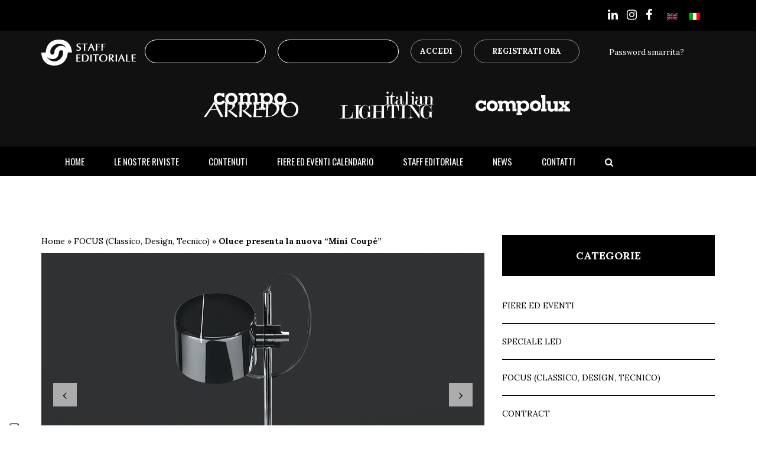

--- FILE ---
content_type: text/html; charset=UTF-8
request_url: https://www.staffedit.it/oluce-presenta-la-nuova-mini-coupe/
body_size: 30020
content:
<!doctype html>
<html lang="it-IT">
<head>
	<meta charset="UTF-8">
	<meta name="viewport" content="width=device-width, user-scalable=no,
	initial-scale=1.0, minimum-scale=1.0, maximum-scale=1.0">
	<link rel="profile" href="https://gmpg.org/xfn/11">
		<meta name='robots' content='index, follow, max-image-preview:large, max-snippet:-1, max-video-preview:-1' />

<!-- Google Tag Manager for WordPress by gtm4wp.com -->
<script data-cfasync="false" data-pagespeed-no-defer>
	var gtm4wp_datalayer_name = "dataLayer";
	var dataLayer = dataLayer || [];

	const gtm4wp_scrollerscript_debugmode         = false;
	const gtm4wp_scrollerscript_callbacktime      = 100;
	const gtm4wp_scrollerscript_readerlocation    = 150;
	const gtm4wp_scrollerscript_contentelementid  = "content";
	const gtm4wp_scrollerscript_scannertime       = 60;
</script>
<!-- End Google Tag Manager for WordPress by gtm4wp.com -->
	<!-- This site is optimized with the Yoast SEO plugin v26.8 - https://yoast.com/product/yoast-seo-wordpress/ -->
	<title>Oluce presenta la nuova “Mini Coupé” - Staff Editoriale</title>
	<meta name="description" content="Oluce anticipa la collezione 2021 presentando la versione “mini” di una delle sue icone storiche: la lampada Coupé disegnata da Joe Colombo." />
	<link rel="canonical" href="https://www.staffedit.it/oluce-presenta-la-nuova-mini-coupe/" />
	<meta property="og:locale" content="it_IT" />
	<meta property="og:type" content="article" />
	<meta property="og:title" content="Oluce presenta la nuova “Mini Coupé” - Staff Editoriale" />
	<meta property="og:description" content="Oluce anticipa la collezione 2021 presentando la versione “mini” di una delle sue icone storiche: la lampada Coupé disegnata da Joe Colombo." />
	<meta property="og:url" content="https://www.staffedit.it/oluce-presenta-la-nuova-mini-coupe/" />
	<meta property="og:site_name" content="Staff Editoriale" />
	<meta property="article:published_time" content="2021-10-29T15:18:40+00:00" />
	<meta property="article:modified_time" content="2022-01-25T16:54:25+00:00" />
	<meta property="og:image" content="https://www.staffedit.it/wp-content/uploads/2021/10/Oluce-Mini-Coupe-design-Joe-Colombo3.jpg" />
	<meta property="og:image:width" content="1500" />
	<meta property="og:image:height" content="1139" />
	<meta property="og:image:type" content="image/jpeg" />
	<meta name="author" content="staffadmin" />
	<meta name="twitter:card" content="summary_large_image" />
	<meta name="twitter:label1" content="Scritto da" />
	<meta name="twitter:data1" content="staffadmin" />
	<meta name="twitter:label2" content="Tempo di lettura stimato" />
	<meta name="twitter:data2" content="3 minuti" />
	<script type="application/ld+json" class="yoast-schema-graph">{"@context":"https://schema.org","@graph":[{"@type":"Article","@id":"https://www.staffedit.it/oluce-presenta-la-nuova-mini-coupe/#article","isPartOf":{"@id":"https://www.staffedit.it/oluce-presenta-la-nuova-mini-coupe/"},"author":{"name":"staffadmin","@id":"https://www.staffedit.it/#/schema/person/725975e1a297aba6583c996a3fd351f0"},"headline":"Oluce presenta la nuova “Mini Coupé”","datePublished":"2021-10-29T15:18:40+00:00","dateModified":"2022-01-25T16:54:25+00:00","mainEntityOfPage":{"@id":"https://www.staffedit.it/oluce-presenta-la-nuova-mini-coupe/"},"wordCount":507,"image":{"@id":"https://www.staffedit.it/oluce-presenta-la-nuova-mini-coupe/#primaryimage"},"thumbnailUrl":"https://www.staffedit.it/wp-content/uploads/2021/10/Oluce-Mini-Coupe-design-Joe-Colombo3.jpg","keywords":["Oluce","Design lighting"],"articleSection":["FOCUS (Classico, Design, Tecnico)"],"inLanguage":"it-IT"},{"@type":"WebPage","@id":"https://www.staffedit.it/oluce-presenta-la-nuova-mini-coupe/","url":"https://www.staffedit.it/oluce-presenta-la-nuova-mini-coupe/","name":"Oluce presenta la nuova “Mini Coupé” - Staff Editoriale","isPartOf":{"@id":"https://www.staffedit.it/#website"},"primaryImageOfPage":{"@id":"https://www.staffedit.it/oluce-presenta-la-nuova-mini-coupe/#primaryimage"},"image":{"@id":"https://www.staffedit.it/oluce-presenta-la-nuova-mini-coupe/#primaryimage"},"thumbnailUrl":"https://www.staffedit.it/wp-content/uploads/2021/10/Oluce-Mini-Coupe-design-Joe-Colombo3.jpg","datePublished":"2021-10-29T15:18:40+00:00","dateModified":"2022-01-25T16:54:25+00:00","author":{"@id":"https://www.staffedit.it/#/schema/person/725975e1a297aba6583c996a3fd351f0"},"description":"Oluce anticipa la collezione 2021 presentando la versione “mini” di una delle sue icone storiche: la lampada Coupé disegnata da Joe Colombo.","breadcrumb":{"@id":"https://www.staffedit.it/oluce-presenta-la-nuova-mini-coupe/#breadcrumb"},"inLanguage":"it-IT","potentialAction":[{"@type":"ReadAction","target":["https://www.staffedit.it/oluce-presenta-la-nuova-mini-coupe/"]}]},{"@type":"ImageObject","inLanguage":"it-IT","@id":"https://www.staffedit.it/oluce-presenta-la-nuova-mini-coupe/#primaryimage","url":"https://www.staffedit.it/wp-content/uploads/2021/10/Oluce-Mini-Coupe-design-Joe-Colombo3.jpg","contentUrl":"https://www.staffedit.it/wp-content/uploads/2021/10/Oluce-Mini-Coupe-design-Joe-Colombo3.jpg","width":"1500","height":"1139"},{"@type":"BreadcrumbList","@id":"https://www.staffedit.it/oluce-presenta-la-nuova-mini-coupe/#breadcrumb","itemListElement":[{"@type":"ListItem","position":1,"name":"Home","item":"https://www.staffedit.it/"},{"@type":"ListItem","position":2,"name":"FOCUS (Classico, Design, Tecnico)","item":"https://www.staffedit.it/category/c-d-t/"},{"@type":"ListItem","position":3,"name":"Oluce presenta la nuova “Mini Coupé”"}]},{"@type":"WebSite","@id":"https://www.staffedit.it/#website","url":"https://www.staffedit.it/","name":"Staff Editoriale","description":"2.0","potentialAction":[{"@type":"SearchAction","target":{"@type":"EntryPoint","urlTemplate":"https://www.staffedit.it/?s={search_term_string}"},"query-input":{"@type":"PropertyValueSpecification","valueRequired":true,"valueName":"search_term_string"}}],"inLanguage":"it-IT"},{"@type":"Person","@id":"https://www.staffedit.it/#/schema/person/725975e1a297aba6583c996a3fd351f0","name":"staffadmin","image":{"@type":"ImageObject","inLanguage":"it-IT","@id":"https://www.staffedit.it/#/schema/person/image/","url":"https://secure.gravatar.com/avatar/66a953485905da5fb7c30333fb9d513e26dd10d05a321809a345b9b4f854eeb5?s=96&d=mm&r=g","contentUrl":"https://secure.gravatar.com/avatar/66a953485905da5fb7c30333fb9d513e26dd10d05a321809a345b9b4f854eeb5?s=96&d=mm&r=g","caption":"staffadmin"}}]}</script>
	<!-- / Yoast SEO plugin. -->


<link rel='dns-prefetch' href='//stackpath.bootstrapcdn.com' />
<link rel='dns-prefetch' href='//cdnjs.cloudflare.com' />
<link rel="alternate" type="application/rss+xml" title="Staff Editoriale &raquo; Feed" href="https://www.staffedit.it/feed/" />
<link rel="alternate" type="application/rss+xml" title="Staff Editoriale &raquo; Feed dei commenti" href="https://www.staffedit.it/comments/feed/" />
<link rel="alternate" title="oEmbed (JSON)" type="application/json+oembed" href="https://www.staffedit.it/wp-json/oembed/1.0/embed?url=https%3A%2F%2Fwww.staffedit.it%2Foluce-presenta-la-nuova-mini-coupe%2F" />
<link rel="alternate" title="oEmbed (XML)" type="text/xml+oembed" href="https://www.staffedit.it/wp-json/oembed/1.0/embed?url=https%3A%2F%2Fwww.staffedit.it%2Foluce-presenta-la-nuova-mini-coupe%2F&#038;format=xml" />
<style id='wp-img-auto-sizes-contain-inline-css'>
img:is([sizes=auto i],[sizes^="auto," i]){contain-intrinsic-size:3000px 1500px}
/*# sourceURL=wp-img-auto-sizes-contain-inline-css */
</style>
<link rel='stylesheet' id='dashicons-css' href='https://www.staffedit.it/wp-includes/css/dashicons.min.css?ver=6.9' media='all' />
<link rel='stylesheet' id='wp-jquery-ui-dialog-css' href='https://www.staffedit.it/wp-includes/css/jquery-ui-dialog.min.css?ver=6.9' media='all' />
<link rel='stylesheet' id='sbi_styles-css' href='https://www.staffedit.it/wp-content/plugins/instagram-feed/css/sbi-styles.min.css?ver=6.10.0' media='all' />
<style id='wp-emoji-styles-inline-css'>

	img.wp-smiley, img.emoji {
		display: inline !important;
		border: none !important;
		box-shadow: none !important;
		height: 1em !important;
		width: 1em !important;
		margin: 0 0.07em !important;
		vertical-align: -0.1em !important;
		background: none !important;
		padding: 0 !important;
	}
/*# sourceURL=wp-emoji-styles-inline-css */
</style>
<link rel='stylesheet' id='wp-block-library-css' href='https://www.staffedit.it/wp-includes/css/dist/block-library/style.min.css?ver=6.9' media='all' />
<link rel='stylesheet' id='wc-blocks-style-css' href='https://www.staffedit.it/wp-content/plugins/woocommerce/assets/client/blocks/wc-blocks.css?ver=wc-10.4.3' media='all' />
<style id='global-styles-inline-css'>
:root{--wp--preset--aspect-ratio--square: 1;--wp--preset--aspect-ratio--4-3: 4/3;--wp--preset--aspect-ratio--3-4: 3/4;--wp--preset--aspect-ratio--3-2: 3/2;--wp--preset--aspect-ratio--2-3: 2/3;--wp--preset--aspect-ratio--16-9: 16/9;--wp--preset--aspect-ratio--9-16: 9/16;--wp--preset--color--black: #000000;--wp--preset--color--cyan-bluish-gray: #abb8c3;--wp--preset--color--white: #ffffff;--wp--preset--color--pale-pink: #f78da7;--wp--preset--color--vivid-red: #cf2e2e;--wp--preset--color--luminous-vivid-orange: #ff6900;--wp--preset--color--luminous-vivid-amber: #fcb900;--wp--preset--color--light-green-cyan: #7bdcb5;--wp--preset--color--vivid-green-cyan: #00d084;--wp--preset--color--pale-cyan-blue: #8ed1fc;--wp--preset--color--vivid-cyan-blue: #0693e3;--wp--preset--color--vivid-purple: #9b51e0;--wp--preset--gradient--vivid-cyan-blue-to-vivid-purple: linear-gradient(135deg,rgb(6,147,227) 0%,rgb(155,81,224) 100%);--wp--preset--gradient--light-green-cyan-to-vivid-green-cyan: linear-gradient(135deg,rgb(122,220,180) 0%,rgb(0,208,130) 100%);--wp--preset--gradient--luminous-vivid-amber-to-luminous-vivid-orange: linear-gradient(135deg,rgb(252,185,0) 0%,rgb(255,105,0) 100%);--wp--preset--gradient--luminous-vivid-orange-to-vivid-red: linear-gradient(135deg,rgb(255,105,0) 0%,rgb(207,46,46) 100%);--wp--preset--gradient--very-light-gray-to-cyan-bluish-gray: linear-gradient(135deg,rgb(238,238,238) 0%,rgb(169,184,195) 100%);--wp--preset--gradient--cool-to-warm-spectrum: linear-gradient(135deg,rgb(74,234,220) 0%,rgb(151,120,209) 20%,rgb(207,42,186) 40%,rgb(238,44,130) 60%,rgb(251,105,98) 80%,rgb(254,248,76) 100%);--wp--preset--gradient--blush-light-purple: linear-gradient(135deg,rgb(255,206,236) 0%,rgb(152,150,240) 100%);--wp--preset--gradient--blush-bordeaux: linear-gradient(135deg,rgb(254,205,165) 0%,rgb(254,45,45) 50%,rgb(107,0,62) 100%);--wp--preset--gradient--luminous-dusk: linear-gradient(135deg,rgb(255,203,112) 0%,rgb(199,81,192) 50%,rgb(65,88,208) 100%);--wp--preset--gradient--pale-ocean: linear-gradient(135deg,rgb(255,245,203) 0%,rgb(182,227,212) 50%,rgb(51,167,181) 100%);--wp--preset--gradient--electric-grass: linear-gradient(135deg,rgb(202,248,128) 0%,rgb(113,206,126) 100%);--wp--preset--gradient--midnight: linear-gradient(135deg,rgb(2,3,129) 0%,rgb(40,116,252) 100%);--wp--preset--font-size--small: 13px;--wp--preset--font-size--medium: 20px;--wp--preset--font-size--large: 36px;--wp--preset--font-size--x-large: 42px;--wp--preset--spacing--20: 0.44rem;--wp--preset--spacing--30: 0.67rem;--wp--preset--spacing--40: 1rem;--wp--preset--spacing--50: 1.5rem;--wp--preset--spacing--60: 2.25rem;--wp--preset--spacing--70: 3.38rem;--wp--preset--spacing--80: 5.06rem;--wp--preset--shadow--natural: 6px 6px 9px rgba(0, 0, 0, 0.2);--wp--preset--shadow--deep: 12px 12px 50px rgba(0, 0, 0, 0.4);--wp--preset--shadow--sharp: 6px 6px 0px rgba(0, 0, 0, 0.2);--wp--preset--shadow--outlined: 6px 6px 0px -3px rgb(255, 255, 255), 6px 6px rgb(0, 0, 0);--wp--preset--shadow--crisp: 6px 6px 0px rgb(0, 0, 0);}:where(.is-layout-flex){gap: 0.5em;}:where(.is-layout-grid){gap: 0.5em;}body .is-layout-flex{display: flex;}.is-layout-flex{flex-wrap: wrap;align-items: center;}.is-layout-flex > :is(*, div){margin: 0;}body .is-layout-grid{display: grid;}.is-layout-grid > :is(*, div){margin: 0;}:where(.wp-block-columns.is-layout-flex){gap: 2em;}:where(.wp-block-columns.is-layout-grid){gap: 2em;}:where(.wp-block-post-template.is-layout-flex){gap: 1.25em;}:where(.wp-block-post-template.is-layout-grid){gap: 1.25em;}.has-black-color{color: var(--wp--preset--color--black) !important;}.has-cyan-bluish-gray-color{color: var(--wp--preset--color--cyan-bluish-gray) !important;}.has-white-color{color: var(--wp--preset--color--white) !important;}.has-pale-pink-color{color: var(--wp--preset--color--pale-pink) !important;}.has-vivid-red-color{color: var(--wp--preset--color--vivid-red) !important;}.has-luminous-vivid-orange-color{color: var(--wp--preset--color--luminous-vivid-orange) !important;}.has-luminous-vivid-amber-color{color: var(--wp--preset--color--luminous-vivid-amber) !important;}.has-light-green-cyan-color{color: var(--wp--preset--color--light-green-cyan) !important;}.has-vivid-green-cyan-color{color: var(--wp--preset--color--vivid-green-cyan) !important;}.has-pale-cyan-blue-color{color: var(--wp--preset--color--pale-cyan-blue) !important;}.has-vivid-cyan-blue-color{color: var(--wp--preset--color--vivid-cyan-blue) !important;}.has-vivid-purple-color{color: var(--wp--preset--color--vivid-purple) !important;}.has-black-background-color{background-color: var(--wp--preset--color--black) !important;}.has-cyan-bluish-gray-background-color{background-color: var(--wp--preset--color--cyan-bluish-gray) !important;}.has-white-background-color{background-color: var(--wp--preset--color--white) !important;}.has-pale-pink-background-color{background-color: var(--wp--preset--color--pale-pink) !important;}.has-vivid-red-background-color{background-color: var(--wp--preset--color--vivid-red) !important;}.has-luminous-vivid-orange-background-color{background-color: var(--wp--preset--color--luminous-vivid-orange) !important;}.has-luminous-vivid-amber-background-color{background-color: var(--wp--preset--color--luminous-vivid-amber) !important;}.has-light-green-cyan-background-color{background-color: var(--wp--preset--color--light-green-cyan) !important;}.has-vivid-green-cyan-background-color{background-color: var(--wp--preset--color--vivid-green-cyan) !important;}.has-pale-cyan-blue-background-color{background-color: var(--wp--preset--color--pale-cyan-blue) !important;}.has-vivid-cyan-blue-background-color{background-color: var(--wp--preset--color--vivid-cyan-blue) !important;}.has-vivid-purple-background-color{background-color: var(--wp--preset--color--vivid-purple) !important;}.has-black-border-color{border-color: var(--wp--preset--color--black) !important;}.has-cyan-bluish-gray-border-color{border-color: var(--wp--preset--color--cyan-bluish-gray) !important;}.has-white-border-color{border-color: var(--wp--preset--color--white) !important;}.has-pale-pink-border-color{border-color: var(--wp--preset--color--pale-pink) !important;}.has-vivid-red-border-color{border-color: var(--wp--preset--color--vivid-red) !important;}.has-luminous-vivid-orange-border-color{border-color: var(--wp--preset--color--luminous-vivid-orange) !important;}.has-luminous-vivid-amber-border-color{border-color: var(--wp--preset--color--luminous-vivid-amber) !important;}.has-light-green-cyan-border-color{border-color: var(--wp--preset--color--light-green-cyan) !important;}.has-vivid-green-cyan-border-color{border-color: var(--wp--preset--color--vivid-green-cyan) !important;}.has-pale-cyan-blue-border-color{border-color: var(--wp--preset--color--pale-cyan-blue) !important;}.has-vivid-cyan-blue-border-color{border-color: var(--wp--preset--color--vivid-cyan-blue) !important;}.has-vivid-purple-border-color{border-color: var(--wp--preset--color--vivid-purple) !important;}.has-vivid-cyan-blue-to-vivid-purple-gradient-background{background: var(--wp--preset--gradient--vivid-cyan-blue-to-vivid-purple) !important;}.has-light-green-cyan-to-vivid-green-cyan-gradient-background{background: var(--wp--preset--gradient--light-green-cyan-to-vivid-green-cyan) !important;}.has-luminous-vivid-amber-to-luminous-vivid-orange-gradient-background{background: var(--wp--preset--gradient--luminous-vivid-amber-to-luminous-vivid-orange) !important;}.has-luminous-vivid-orange-to-vivid-red-gradient-background{background: var(--wp--preset--gradient--luminous-vivid-orange-to-vivid-red) !important;}.has-very-light-gray-to-cyan-bluish-gray-gradient-background{background: var(--wp--preset--gradient--very-light-gray-to-cyan-bluish-gray) !important;}.has-cool-to-warm-spectrum-gradient-background{background: var(--wp--preset--gradient--cool-to-warm-spectrum) !important;}.has-blush-light-purple-gradient-background{background: var(--wp--preset--gradient--blush-light-purple) !important;}.has-blush-bordeaux-gradient-background{background: var(--wp--preset--gradient--blush-bordeaux) !important;}.has-luminous-dusk-gradient-background{background: var(--wp--preset--gradient--luminous-dusk) !important;}.has-pale-ocean-gradient-background{background: var(--wp--preset--gradient--pale-ocean) !important;}.has-electric-grass-gradient-background{background: var(--wp--preset--gradient--electric-grass) !important;}.has-midnight-gradient-background{background: var(--wp--preset--gradient--midnight) !important;}.has-small-font-size{font-size: var(--wp--preset--font-size--small) !important;}.has-medium-font-size{font-size: var(--wp--preset--font-size--medium) !important;}.has-large-font-size{font-size: var(--wp--preset--font-size--large) !important;}.has-x-large-font-size{font-size: var(--wp--preset--font-size--x-large) !important;}
/*# sourceURL=global-styles-inline-css */
</style>

<style id='classic-theme-styles-inline-css'>
/*! This file is auto-generated */
.wp-block-button__link{color:#fff;background-color:#32373c;border-radius:9999px;box-shadow:none;text-decoration:none;padding:calc(.667em + 2px) calc(1.333em + 2px);font-size:1.125em}.wp-block-file__button{background:#32373c;color:#fff;text-decoration:none}
/*# sourceURL=/wp-includes/css/classic-themes.min.css */
</style>
<link rel='stylesheet' id='contact-form-7-css' href='https://www.staffedit.it/wp-content/plugins/contact-form-7/includes/css/styles.css?ver=6.1.4' media='all' />
<link rel='stylesheet' id='woocommerce-layout-css' href='https://www.staffedit.it/wp-content/plugins/woocommerce/assets/css/woocommerce-layout.css?ver=10.4.3' media='all' />
<link rel='stylesheet' id='woocommerce-smallscreen-css' href='https://www.staffedit.it/wp-content/plugins/woocommerce/assets/css/woocommerce-smallscreen.css?ver=10.4.3' media='only screen and (max-width: 768px)' />
<link rel='stylesheet' id='woocommerce-general-css' href='https://www.staffedit.it/wp-content/plugins/woocommerce/assets/css/woocommerce.css?ver=10.4.3' media='all' />
<style id='woocommerce-inline-inline-css'>
.woocommerce form .form-row .required { visibility: visible; }
/*# sourceURL=woocommerce-inline-inline-css */
</style>
<link rel='stylesheet' id='wpml-legacy-horizontal-list-0-css' href='https://www.staffedit.it/wp-content/plugins/sitepress-multilingual-cms/templates/language-switchers/legacy-list-horizontal/style.min.css?ver=1' media='all' />
<link rel='stylesheet' id='botstrap-css-css' href='https://www.staffedit.it/wp-content/themes/staff-editoriale/assets/css/bootstrap.min.css?ver=6.9' media='all' />
<link rel='stylesheet' id='owl-themes-css' href='https://www.staffedit.it/wp-content/themes/staff-editoriale/assets/css/owl.theme.default.css?ver=6.9' media='all' />
<link rel='stylesheet' id='select-2-css-css' href='https://www.staffedit.it/wp-content/themes/staff-editoriale/assets/css/select2.min.css?ver=6.9' media='all' />
<link rel='stylesheet' id='carousel-css-css' href='https://www.staffedit.it/wp-content/themes/staff-editoriale/assets/css/owl.carousel.min.css?ver=6.9' media='all' />
<link rel='stylesheet' id='awesome-icon-css' href='https://stackpath.bootstrapcdn.com/font-awesome/4.7.0/css/font-awesome.min.css?ver=6.9' media='all' />
<link rel='stylesheet' id='material-icon-css' href='https://cdnjs.cloudflare.com/ajax/libs/material-design-icons/3.0.1/iconfont/material-icons.min.css?ver=6.9' media='all' />
<link rel='stylesheet' id='style-css-css' href='https://www.staffedit.it/wp-content/themes/staff-editoriale/assets/css/style.css?ver=1.0.1' media='all' />
<link rel='stylesheet' id='dflip-icons-style-css' href='https://www.staffedit.it/wp-content/plugins/dflip/assets/css/themify-icons.min.css?ver=1.6.6' media='all' />
<link rel='stylesheet' id='dflip-style-css' href='https://www.staffedit.it/wp-content/plugins/dflip/assets/css/dflip.min.css?ver=1.6.6' media='all' />
<link rel='stylesheet' id='recent-posts-widget-with-thumbnails-public-style-css' href='https://www.staffedit.it/wp-content/plugins/recent-posts-widget-with-thumbnails/public.css?ver=7.1.1' media='all' />
<link rel='stylesheet' id='meks_ess-main-css' href='https://www.staffedit.it/wp-content/plugins/meks-easy-social-share/assets/css/main.css?ver=1.3' media='all' />
<link rel='stylesheet' id='ari-fancybox-css' href='https://www.staffedit.it/wp-content/plugins/ari-fancy-lightbox/assets/fancybox/jquery.fancybox.min.css?ver=1.8.20' media='all' />
<script src="https://www.staffedit.it/wp-includes/js/jquery/jquery.min.js?ver=3.7.1" id="jquery-core-js"></script>
<script src="https://www.staffedit.it/wp-includes/js/jquery/jquery-migrate.min.js?ver=3.4.1" id="jquery-migrate-js"></script>
<script id="wpml-cookie-js-extra">
var wpml_cookies = {"wp-wpml_current_language":{"value":"it","expires":1,"path":"/"}};
var wpml_cookies = {"wp-wpml_current_language":{"value":"it","expires":1,"path":"/"}};
//# sourceURL=wpml-cookie-js-extra
</script>
<script src="https://www.staffedit.it/wp-content/plugins/sitepress-multilingual-cms/res/js/cookies/language-cookie.js?ver=486900" id="wpml-cookie-js" defer data-wp-strategy="defer"></script>
<script src="https://www.staffedit.it/wp-content/plugins/woocommerce/assets/js/jquery-blockui/jquery.blockUI.min.js?ver=2.7.0-wc.10.4.3" id="wc-jquery-blockui-js" data-wp-strategy="defer"></script>
<script id="wc-add-to-cart-js-extra">
var wc_add_to_cart_params = {"ajax_url":"/wp-admin/admin-ajax.php","wc_ajax_url":"/?wc-ajax=%%endpoint%%","i18n_view_cart":"Visualizza carrello","cart_url":"https://www.staffedit.it/carrello/","is_cart":"","cart_redirect_after_add":"no"};
//# sourceURL=wc-add-to-cart-js-extra
</script>
<script src="https://www.staffedit.it/wp-content/plugins/woocommerce/assets/js/frontend/add-to-cart.min.js?ver=10.4.3" id="wc-add-to-cart-js" data-wp-strategy="defer"></script>
<script src="https://www.staffedit.it/wp-content/plugins/woocommerce/assets/js/js-cookie/js.cookie.min.js?ver=2.1.4-wc.10.4.3" id="wc-js-cookie-js" defer data-wp-strategy="defer"></script>
<script id="woocommerce-js-extra">
var woocommerce_params = {"ajax_url":"/wp-admin/admin-ajax.php","wc_ajax_url":"/?wc-ajax=%%endpoint%%","i18n_password_show":"Mostra password","i18n_password_hide":"Nascondi password"};
//# sourceURL=woocommerce-js-extra
</script>
<script src="https://www.staffedit.it/wp-content/plugins/woocommerce/assets/js/frontend/woocommerce.min.js?ver=10.4.3" id="woocommerce-js" defer data-wp-strategy="defer"></script>
<script src="https://www.staffedit.it/wp-content/plugins/duracelltomi-google-tag-manager/dist/js/analytics-talk-content-tracking.js?ver=1.22.3" id="gtm4wp-scroll-tracking-js"></script>
<script src="https://www.staffedit.it/wp-content/plugins/js_composer/assets/js/vendors/woocommerce-add-to-cart.js?ver=8.7.2" id="vc_woocommerce-add-to-cart-js-js"></script>
<script id="my_loadmore-js-extra">
var misha_loadmore_params = {"ajaxurl":"https://www.staffedit.it/wp-admin/admin-ajax.php","current_page":"1","curr_lang":"it"};
//# sourceURL=my_loadmore-js-extra
</script>
<script src="https://www.staffedit.it/wp-content/themes/staff-editoriale/assets/js/myloadmore.js?ver=6.9" id="my_loadmore-js"></script>
<script id="ari-fancybox-js-extra">
var ARI_FANCYBOX = {"lightbox":{"animationDuration":330,"transitionDuration":330,"idleTime":4,"loop":true,"toolbar":true,"buttons":["close"],"backFocus":false,"trapFocus":false,"video":{"autoStart":false},"thumbs":{"hideOnClose":false},"touch":{"vertical":true,"momentum":true},"preventCaptionOverlap":false,"hideScrollbar":false,"lang":"custom","i18n":{"custom":{"PREV":"Previous","NEXT":"Next","PLAY_START":"Start slideshow (P)","PLAY_STOP":"Stop slideshow (P)","FULL_SCREEN":"Full screen (F)","THUMBS":"Thumbnails (G)","ZOOM":"Zoom","CLOSE":"Close (Esc)","ERROR":"The requested content cannot be loaded. \u003Cbr/\u003E Please try again later."}}},"convert":{"images":{"post_grouping":true}},"mobile":{},"slideshow":{},"deeplinking":{},"integration":{},"share":{"enabled":false,"ignoreTypes":["iframe","inline"]},"comments":{"supportedTypes":["image"]},"protect":{},"extra":{},"viewers":{"pdfjs":{"url":"https://www.staffedit.it/wp-content/plugins/ari-fancy-lightbox/assets/pdfjs/web/viewer.html"}},"messages":{"share_facebook_title":"Share on Facebook","share_twitter_title":"Share on Twitter","share_gplus_title":"Share on Google+","share_pinterest_title":"Share on Pinterest","share_linkedin_title":"Share on LinkedIn","share_vk_title":"Share on VK","share_email_title":"Send by e-mail","download_title":"Download","comments":"Comments"}};
//# sourceURL=ari-fancybox-js-extra
</script>
<script src="https://www.staffedit.it/wp-content/plugins/ari-fancy-lightbox/assets/fancybox/jquery.fancybox.min.js?ver=1.8.20" id="ari-fancybox-js"></script>
<script></script><link rel="https://api.w.org/" href="https://www.staffedit.it/wp-json/" /><link rel="alternate" title="JSON" type="application/json" href="https://www.staffedit.it/wp-json/wp/v2/posts/10986" /><link rel="EditURI" type="application/rsd+xml" title="RSD" href="https://www.staffedit.it/xmlrpc.php?rsd" />
<meta name="generator" content="WordPress 6.9" />
<meta name="generator" content="WooCommerce 10.4.3" />
<link rel='shortlink' href='https://www.staffedit.it/?p=10986' />
<meta name="generator" content="WPML ver:4.8.6 stt:1,27;" />
<style type="text/css">BODY .fancybox-container{z-index:200000}BODY .fancybox-is-open .fancybox-bg{opacity:0.87}BODY .fancybox-bg {background-color:#0f0f11}BODY .fancybox-thumbs {background-color:#ffffff}</style>
<!-- Google Tag Manager for WordPress by gtm4wp.com -->
<!-- GTM Container placement set to automatic -->
<script data-cfasync="false" data-pagespeed-no-defer>
	var dataLayer_content = {"pagePostType":"post","pagePostType2":"single-post","pageCategory":["c-d-t"],"pageAttributes":["oluce","design-lighting"]};
	dataLayer.push( dataLayer_content );
</script>
<script data-cfasync="false" data-pagespeed-no-defer>
(function(w,d,s,l,i){w[l]=w[l]||[];w[l].push({'gtm.start':
new Date().getTime(),event:'gtm.js'});var f=d.getElementsByTagName(s)[0],
j=d.createElement(s),dl=l!='dataLayer'?'&l='+l:'';j.async=true;j.src=
'//www.googletagmanager.com/gtm.js?id='+i+dl;f.parentNode.insertBefore(j,f);
})(window,document,'script','dataLayer','GTM-T73N9PK');
</script>
<!-- End Google Tag Manager for WordPress by gtm4wp.com --><!-- Analytics by WP Statistics - https://wp-statistics.com -->
	<noscript><style>.woocommerce-product-gallery{ opacity: 1 !important; }</style></noscript>
	<script data-cfasync="false"> var dFlipLocation = "https://www.staffedit.it/wp-content/plugins/dflip/assets/"; var dFlipWPGlobal = {"text":{"toggleSound":"Turn on\/off Sound","toggleThumbnails":"Toggle Thumbnails","toggleOutline":"Toggle Outline\/Bookmark","previousPage":"Previous Page","nextPage":"Next Page","toggleFullscreen":"Toggle Fullscreen","zoomIn":"Zoom In","zoomOut":"Zoom Out","toggleHelp":"Toggle Help","singlePageMode":"Single Page Mode","doublePageMode":"Double Page Mode","downloadPDFFile":"Download PDF File","gotoFirstPage":"Goto First Page","gotoLastPage":"Goto Last Page","share":"Share","mailSubject":"I wanted you to see this FlipBook","mailBody":"Check out this site {{url}}","loading":"Loading"},"moreControls":"download,pageMode,startPage,endPage,sound","hideControls":"share","scrollWheel":"true","backgroundColor":"#000","backgroundImage":"","height":"auto","paddingLeft":"20","paddingRight":"20","controlsPosition":"bottom","duration":"800","soundEnable":"true","enableDownload":"false","enableAnalytics":"false","webgl":"false","hard":"all","maxTextureSize":"2048","rangeChunkSize":"524288","zoomRatio":"1.1","stiffness":"3","pageMode":"0","singlePageMode":"0","pageSize":"0","autoPlay":"false","autoPlayDuration":"5000","autoPlayStart":"false","linkTarget":"2","sharePrefix":"flipbook-"};</script><meta name="generator" content="Powered by WPBakery Page Builder - drag and drop page builder for WordPress."/>
		<style id="wp-custom-css">
			/* Make the highlight transparent - no color */
section.linkAnnotation a, a.linkAnnotation, a.customLinkAnnotation, .customHtmlAnnotation, .customVideoAnnotation{
    opacity:0; 
	  background:transparent!important;
}

h1.title-single{ font-size:32px;font-weight:700;}

.single-post .content-single h2{ font-size:28px; }


.header-menu-primary li:not(.wpml-ls-item){ padding:15px 25px;}

.category-fiere-ed-eventi .date-art, .category-fairs-and-events .date-art{ display:none!important;} 

:lang(en) .my_df_thumb:after {
    content: "Register for free to browse this magazine";
}


		</style>
		<noscript><style> .wpb_animate_when_almost_visible { opacity: 1; }</style></noscript>	<!--  -->
</head>
<body class="wp-singular post-template-default single single-post postid-10986 single-format-standard wp-embed-responsive wp-theme-staff-editoriale oluce-presenta-la-nuova-mini-coupe theme-staff-editoriale woocommerce-no-js woocommerce-active wpb-js-composer js-comp-ver-8.7.2 vc_responsive">

<!-- GTM Container placement set to automatic -->
<!-- Google Tag Manager (noscript) -->
				<noscript><iframe src="https://www.googletagmanager.com/ns.html?id=GTM-T73N9PK" height="0" width="0" style="display:none;visibility:hidden" aria-hidden="true"></iframe></noscript>
<!-- End Google Tag Manager (noscript) --><div class="container-fluid top-search_bar">
	<div class="container">
		<div class="row">
			<div class="col-md-12">
				<form action="https://www.staffedit.it/" method="get" class="searchform" id="searchform">
					<i class="fa fa-search"></i>
					<label for="s" class="sr-only">Cerca nel sito</label>
					<input type="search" id="s" name="s" value="" placeholder="Cerca nel sito">
						<div class="btn-search-in">
							<button href="!#"  type="submit" name="button">Cerca</button>
						</div>
				</form>
			</div>
		</div>
	</div>
</div>
<div class="top-bar container-fluid">
	<div class="container">
		<div class="col-md-6">
								</div>
		<div class="col-md-6">
							<section id="block-2" class="widget widget_block"><div class="social-footer-copy" style="margin-bottom:35px">
		<a href="https://www.linkedin.com/company/70129282/admin/" target="_blank"><i class="fa fa-linkedin"></i></a><br />
	<a href="https://www.instagram.com/staff_editoriale/" target="_blank"><i class="fa fa-instagram"></i></a><br />
	<a href="https://www.facebook.com/staffeditoriale" target="_blank"><i class="fa fa-facebook"></i></a>
</div>
</section><section id="custom_html-6" class="widget_text widget widget_custom_html"><div class="textwidget custom-html-widget">Copyright © 2020-2025 P.IVA 06746930152</div></section>						
<div class="wpml-ls-statics-shortcode_actions wpml-ls wpml-ls-legacy-list-horizontal">
	<ul role="menu"><li class="wpml-ls-slot-shortcode_actions wpml-ls-item wpml-ls-item-en wpml-ls-first-item wpml-ls-item-legacy-list-horizontal" role="none">
				<a href="https://www.staffedit.it/en/oluce-presents-the-new-mini-coupe/" class="wpml-ls-link" role="menuitem"  aria-label="Passa a Inglese" title="Passa a Inglese" >
                                                        <img
            class="wpml-ls-flag"
            src="https://www.staffedit.it/wp-content/plugins/sitepress-multilingual-cms/res/flags/en.png"
            alt="Inglese"
            width=18
            height=12
    /></a>
			</li><li class="wpml-ls-slot-shortcode_actions wpml-ls-item wpml-ls-item-it wpml-ls-current-language wpml-ls-last-item wpml-ls-item-legacy-list-horizontal" role="none">
				<a href="https://www.staffedit.it/oluce-presenta-la-nuova-mini-coupe/" class="wpml-ls-link" role="menuitem" >
                                                        <img
            class="wpml-ls-flag"
            src="https://www.staffedit.it/wp-content/plugins/sitepress-multilingual-cms/res/flags/it.png"
            alt="Italiano"
            width=18
            height=12
    /></a>
			</li></ul>
</div>
		</div>
	</div>
</div>
<header>
	<nav class="navbar navbar-default">
	  <div class="container">
	    <!-- Brand and toggle get grouped for better mobile display -->
	    <div class="navbar-header">
									<a class="mobile-only" href="https://www.staffedit.it/account/"><i class="fa fa-user"></i></a>
								<div class="search-menu"><span class="fa fa-search"></span></div>
	      <button type="button" class="navbar-toggle collapsed" data-toggle="collapse" data-target="#bs-example-navbar-collapse-1" aria-expanded="false">
	        <span class="sr-only">Toggle navigation</span>
	        <span class="icon-bar"></span>
	        <span class="icon-bar"></span>
	        <span class="icon-bar"></span>
	      </button>
				<span class="site-title">
		      <a class="navbar-brand" href="https://www.staffedit.it/">
										<svg id="Livello_1" data-name="Livello 1" xmlns="http://www.w3.org/2000/svg" viewBox="0 0 162.75 44.76"><path d="M30.36,0C7.8,0,7.44,22.32,7.44,22.32H0S-.24,44.76,22,44.76c23,0,23.52-22.56,23.52-22.56h7.08S52.92,0,30.36,0Zm5.76,28.56s-4.32,9-13.8,9S9.24,28.68,9.24,28.68,12,33.6,19.32,33.6s10.2-5.4,10.8-10.32,3.6-4.92,4-4.92C40.44,18.36,36.12,28.56,36.12,28.56ZM34.56,10.68c-8.63-.43-11.88,8.52-11.88,8.52s.6,6.6-4,6.72c-5.28.14-2.64-9.12-2.64-9.12S20.52,7.2,30.6,7.2s13.2,9.24,13.2,9.24S41.76,11,34.56,10.68Z" transform="translate(0 0)" style="fill:#fff;fill-rule:evenodd"/><path d="M60.86,8.32a2.66,2.66,0,0,1,.82-.91,5,5,0,0,1,1-.56,4.25,4.25,0,0,1,1.12-.26h.27a.07.07,0,0,0,.06,0H65a7.44,7.44,0,0,1,.85.08,4.52,4.52,0,0,1,.8.22,2.24,2.24,0,0,1,.64.31,1.47,1.47,0,0,1,.42.4.87.87,0,0,0-.17.22,1.58,1.58,0,0,0-.13.26c0,.09-.07.2-.1.32s-.08.26-.11.4l0,.07,0,.11h-.71l-.28,0a.39.39,0,0,1,0-.09l-.07-.14A1.3,1.3,0,0,0,66,8.53l-.09-.15a1.93,1.93,0,0,0-.31-.33,3.1,3.1,0,0,0-.44-.31,1.76,1.76,0,0,0-.37-.17,1.43,1.43,0,0,0-.43-.09,1.48,1.48,0,0,0-.57.19,2.84,2.84,0,0,0-.52.41,1.93,1.93,0,0,0-.47.69,2.08,2.08,0,0,0-.15.78v.2a0,0,0,0,0,0,0v.07a2.14,2.14,0,0,0,.15.47,3.23,3.23,0,0,0,.3.49,2.49,2.49,0,0,0,.47.44,4,4,0,0,0,.66.38l2,.8a4.33,4.33,0,0,1,.92.56,2.58,2.58,0,0,1,.62.71,2.65,2.65,0,0,1,.36.81,3,3,0,0,1,.12.84v.25l0,.05v0a3.71,3.71,0,0,1-.4,1.34,4.89,4.89,0,0,1-.91,1.23,3.81,3.81,0,0,1-1.3.87,4.35,4.35,0,0,1-1.61.28H63l-.07,0h-.14a.1.1,0,0,1-.07,0h-.16c-.23,0-.45-.09-.67-.15s-.43-.14-.64-.23a3.63,3.63,0,0,1-.56-.29,3.8,3.8,0,0,1-.44-.31l0,0,0,0a2.08,2.08,0,0,0,.12-.32,2.05,2.05,0,0,0,.08-.28.68.68,0,0,0,0-.14.53.53,0,0,0,0-.13l0-.11s0-.09,0-.14v-.06a.13.13,0,0,1,0-.06v-.43l.29,0h.71a7.19,7.19,0,0,0,.86,1.12,1.87,1.87,0,0,0,.73.51l.46.12.39.09a2.2,2.2,0,0,0,.81-.23,1.84,1.84,0,0,0,.59-.48,2.4,2.4,0,0,0,.46-.78,2.67,2.67,0,0,0,.16-.85,2.59,2.59,0,0,0-.09-.68,3.71,3.71,0,0,0-.29-.65,1.92,1.92,0,0,0-.48-.55,2.59,2.59,0,0,0-.68-.37L62.53,13a4.89,4.89,0,0,1-1.24-.72,2,2,0,0,1-.59-.82,6.11,6.11,0,0,1-.19-.87,5.47,5.47,0,0,1-.08-.9v0A3.87,3.87,0,0,1,60.86,8.32Z" transform="translate(0 0)" style="fill:#fff"/><path d="M73.29,7.73h-.07l0,0h0l-.55,0-.55.06-.21,0-.18,0-.19,0h-.19l-.34,0-.33.06-.28,0-.23,0h-.71a.14.14,0,0,0,0-.07l0-.07a.22.22,0,0,1,0-.08.41.41,0,0,1,0-.08V7.64a.18.18,0,0,1,0-.06V7.51a.81.81,0,0,0,0-.16.78.78,0,0,0,0-.16l0-.16a.33.33,0,0,0,0-.15l9.34,0h.71a1,1,0,0,1,0,.12.24.24,0,0,1,0,.08.08.08,0,0,0,0,.07v.07l0,.09s0,0,0,.07v.31a1.11,1.11,0,0,0,0,.17L79.4,8s0,.11,0,.16h-.71L77.52,8c-.39-.06-.76-.1-1.11-.13A4.28,4.28,0,0,0,76,7.77a2.73,2.73,0,0,1-.41,0V19.13h-.79l-.08,0h-.25l-.21,0h-.92Z" transform="translate(0 0)" style="fill:#fff"/><path d="M85.45,6.7h1.12L92,19.13H90.71l-.08,0h-.16l-.08,0h-1l-1.95-4.9H83.78L82,19.13h-.86l-.09,0a.08.08,0,0,1-.06,0h-1.1Zm1.67,6.7L85.66,9.92,84.21,13.4Z" transform="translate(0 0)" style="fill:#fff"/><path d="M100.82,7a1,1,0,0,1,0,.12.24.24,0,0,1,0,.08.14.14,0,0,0,0,.07v.07l0,.09s0,0,0,.07v.31a1.11,1.11,0,0,0,0,.17s0,.09,0,.15,0,.11,0,.17l-.71,0H100l-.12,0a.18.18,0,0,1-.1,0l-.11,0-.53-.07-.52-.07L98.07,8l-.53,0-.73-.05c-.24,0-.49,0-.74,0v4.27h2L99.83,12h.71a1.55,1.55,0,0,1,0,.15l0,.12s0,0,0,0a.08.08,0,0,0,0,0l0,.06v.31a.69.69,0,0,0,0,.13.17.17,0,0,0,0,.07.14.14,0,0,0,0,.07.92.92,0,0,1,0,.09l0,.07-.71,0L98,13h-2v6.14h-.86l-.17,0H95l-.21,0h-.93V7h7Z" transform="translate(0 0)" style="fill:#fff"/><path d="M110.46,7a.74.74,0,0,0,0,.12l0,.08a.14.14,0,0,0,0,.07v.07a.29.29,0,0,0,0,.09.15.15,0,0,0,0,.07v.31a.52.52,0,0,0,0,.17s0,.09,0,.15a.85.85,0,0,1,0,.17l-.7,0h-.14l-.11,0a.22.22,0,0,1-.11,0l-.11,0-.53-.07-.51-.07c-.18,0-.36,0-.53-.06l-.54,0-.72-.05c-.25,0-.5,0-.75,0v4.27h2l1.81-.14h.71l0,.15a.56.56,0,0,0,0,.12.08.08,0,0,1,0,0,.08.08,0,0,0,0,0l0,.06v.31a.69.69,0,0,0,0,.13.17.17,0,0,0,0,.07l0,.07a.51.51,0,0,1,0,.09l0,.07-.71,0L107.66,13h-2v6.14h-.86l-.17,0h-.07l-.21,0h-.92V7h7Z" transform="translate(0 0)" style="fill:#fff"/><path d="M60.15,25.78h7.13a1.55,1.55,0,0,1,0,.15l0,.11a.43.43,0,0,0,0,.05.06.06,0,0,0,0,0l0,.05v.31a.68.68,0,0,0,0,.14.2.2,0,0,0,0,.07.25.25,0,0,0,0,.07.16.16,0,0,1,0,.09l0,.07-.71,0L66,26.84l-.57-.05-.58,0h-.61l-.13,0h-.72l-.15,0h-.75v4.29h2l1.66-.15h.71a.75.75,0,0,1,0,.16,1.17,1.17,0,0,1,0,.11.62.62,0,0,0,0,.13v.37a.15.15,0,0,1,0,.07l0,.15a.85.85,0,0,1,0,.17l-.71,0-2.09-.16H62.53v5l.26,0,.3,0h1.19L65,37l.68,0,.58-.07.48,0,.71,0c0,.06,0,.12,0,.17a.84.84,0,0,0,0,.17.68.68,0,0,0,0,.14v.28a.59.59,0,0,0,0,.14.5.5,0,0,0,0,.13.21.21,0,0,0,0,.07H60.15Z" transform="translate(0 0)" style="fill:#fff"/><path d="M76.35,25.63a7.34,7.34,0,0,1,2.58.47,3.66,3.66,0,0,1,1.66,1.29,6.38,6.38,0,0,1,.91,1.85,7.52,7.52,0,0,1,.3,2.16,5.78,5.78,0,0,1,0,.58c0,.2,0,.42-.08.64s-.08.45-.13.66a4.68,4.68,0,0,1-.21.67,6.16,6.16,0,0,1-.71,1.37,8.58,8.58,0,0,1-1.09,1.29,4.67,4.67,0,0,1-1.58.94,7.06,7.06,0,0,1-2.16.37H69.92V25.63h6.43Zm-4,.85V37.09l.42,0,.4,0h.35a9.53,9.53,0,0,0,2.5-.35,3.89,3.89,0,0,0,2.81-2.66,9.2,9.2,0,0,0,.49-2.64v-.07a.14.14,0,0,1,0-.07V31A6,6,0,0,0,79,29a2.9,2.9,0,0,0-.93-1.31,6.29,6.29,0,0,0-1.31-.78,5.38,5.38,0,0,0-1.42-.41l-.18,0H75l-.19,0h-1l-.37,0-.34,0-.23,0h-.2l-.16,0h-.14Z" transform="translate(0 0)" style="fill:#fff"/><path d="M85.33,25.71l.19.05h.11l.2-.05.17,0,.71,0V37.92h-.88a.63.63,0,0,1-.19,0h-.12l-.19,0h-.87V25.63h.71A.4.4,0,0,0,85.33,25.71Z" transform="translate(0 0)" style="fill:#fff"/><path d="M92.58,26.52l0,0h0l0,0h0l-.54,0-.55.06-.21,0a.52.52,0,0,0-.18,0l-.19,0h-.19l-.34,0-.33.07-.28,0-.23,0-.71,0a.08.08,0,0,0,0-.06l0-.08a.15.15,0,0,1,0-.07.16.16,0,0,1,0-.09v-.18a.11.11,0,0,1,0-.05v-.07a.91.91,0,0,0,0-.17.77.77,0,0,0,0-.15l0-.17a.83.83,0,0,0,0-.15l9.34,0h.71l0,.12a.19.19,0,0,1,0,.08.1.1,0,0,0,0,.07V26a.46.46,0,0,1,0,.09.17.17,0,0,0,0,.07v.31a1.11,1.11,0,0,0,0,.17c0,.05,0,.1,0,.15a.84.84,0,0,1,0,.17l-.71,0-1.21-.17c-.39,0-.76-.1-1.11-.13a4.09,4.09,0,0,0-.46,0l-.41,0V37.92H94l-.08,0h-.25l-.21,0h-.92Z" transform="translate(0 0)" style="fill:#fff"/><path d="M99.7,31.64v-.16c0-.05,0-.11,0-.17l0-.18a6.23,6.23,0,0,1,.58-2.05,8.15,8.15,0,0,1,1.33-1.89,5.21,5.21,0,0,1,2.06-1.35,8.22,8.22,0,0,1,2.84-.45l.71,0a10.88,10.88,0,0,1,2.79.44,4.53,4.53,0,0,1,1.87,1.1,7.24,7.24,0,0,1,1.16,1.49,5.85,5.85,0,0,1,.65,1.63,1.6,1.6,0,0,1,0,.21,1.18,1.18,0,0,0,0,.2l0,.21a1.55,1.55,0,0,0,0,.21c0,.15,0,.28,0,.42l0,.4v.21a6.49,6.49,0,0,1-.51,2.65,5.21,5.21,0,0,1-1.53,2,7.58,7.58,0,0,1-2.19,1.26,7.38,7.38,0,0,1-2.46.4h-1.46l-.45-.05a2.44,2.44,0,0,1-.46-.07l-.46-.11a5.74,5.74,0,0,1-1.7-.67,8,8,0,0,1-1.57-1.21,4.44,4.44,0,0,1-1.1-1.8,7.42,7.42,0,0,1-.37-2.47v-.18Zm2.54.16a7.82,7.82,0,0,0,.34,2.44,4.91,4.91,0,0,0,1.06,1.8,4.56,4.56,0,0,0,3.23,1.47,4.11,4.11,0,0,0,1.65-.42A4.4,4.4,0,0,0,109.88,36a5.48,5.48,0,0,0,1.06-1.81,9,9,0,0,0,.5-2.41v-.28a6.34,6.34,0,0,0-.35-2.13,5.4,5.4,0,0,0-1-1.76,4.85,4.85,0,0,0-1.48-1.09,4.93,4.93,0,0,0-1.82-.45,4.47,4.47,0,0,0-1.56.37,3.26,3.26,0,0,0-1.17.87,8,8,0,0,0-.9,1.33,7.71,7.71,0,0,0-.57,1.44c0,.15-.07.3-.11.44l-.09.43-.06.42c0,.15,0,.28-.06.41Z" transform="translate(0 0)" style="fill:#fff"/><path d="M116.07,25.63h5a6.2,6.2,0,0,1,1.55.25,2.69,2.69,0,0,1,1.09.62,2.8,2.8,0,0,1,.64.95,3.06,3.06,0,0,1,.21,1.15,3.31,3.31,0,0,1-.16,1.08,2.27,2.27,0,0,1-.53.85,5.17,5.17,0,0,1-.71.62,3.55,3.55,0,0,1-.79.42l-.38.15a2.79,2.79,0,0,1-.39.1,2,2,0,0,1-.35.08L121,32l4.75,6h-.84l-.13,0h-.14l-.11,0h-.36a1,1,0,0,1-.25,0h-1l-4.45-5.69v5.69h-.81l-.11,0h0s0,0,0,0h-.23l-.21,0h-.92Zm2.46,5.77h.11a7,7,0,0,0,1.2-.12,2.81,2.81,0,0,0,.89-.32,3.4,3.4,0,0,0,.68-.49,2.18,2.18,0,0,0,.44-.54,2.14,2.14,0,0,0,.2-.4,1.43,1.43,0,0,0,.1-.38,2.43,2.43,0,0,0,0-.33,2.2,2.2,0,0,0,0-.23.71.71,0,0,0,0-.2c0-.07,0-.15-.05-.25a.76.76,0,0,0-.09-.28c-.05-.1-.1-.2-.16-.3a1.77,1.77,0,0,0-.35-.45,3.63,3.63,0,0,0-.53-.39,2.27,2.27,0,0,0-.73-.28,4.84,4.84,0,0,0-1-.09l-.84,0v5A.18.18,0,0,0,118.53,31.4Z" transform="translate(0 0)" style="fill:#fff"/><path d="M128.66,25.71l.19.05H129l.2-.05.17,0,.71,0V37.92h-.88a.58.58,0,0,1-.19,0h-.12l-.19,0h-.87V25.63h.71A.4.4,0,0,0,128.66,25.71Z" transform="translate(0 0)" style="fill:#fff"/><path d="M137.45,25.49h1.12L144,37.92H142.7l-.08,0h-.15l-.08,0h-1L139.4,33h-3.62L134,37.92h-.87l-.08,0a.11.11,0,0,1-.06,0h-1.1Zm1.66,6.7-1.45-3.47-1.45,3.47Z" transform="translate(0 0)" style="fill:#fff"/><path d="M145.83,25.63h.71a.35.35,0,0,0,.16.08l.2.05h.16l.17-.05.13,0,.71,0V37l.26,0,.3,0h1.19l.69,0,.68,0,.58-.07.48,0,.71,0,0,.13a.18.18,0,0,0,0,.1.43.43,0,0,0,0,.11v.28a.31.31,0,0,0,0,.1.11.11,0,0,0,0,.08v0a.13.13,0,0,0,0,.06v.09l0,.11h-7.13Z" transform="translate(0 0)" style="fill:#fff"/><path d="M155.48,25.78h7.12q0,.09,0,.15a.36.36,0,0,1,0,.11.11.11,0,0,1,0,.05v0a.06.06,0,0,0,0,.05v.31a.34.34,0,0,0,0,.14v.07l0,.07,0,.09a.25.25,0,0,0,0,.07l-.7,0-.54-.07-.56-.05-.58,0h-.61l-.13,0h-.72l-.15,0h-.76v4.29h2l1.67-.15h.71c0,.06,0,.11,0,.16l0,.11a.69.69,0,0,0,0,.13v.28s0,.06,0,.09a.15.15,0,0,1,0,.07.88.88,0,0,0,0,.15s0,.11,0,.17l-.71,0-2.09-.16h-1.53v5l.27,0,.3,0h1.19l.69,0,.67,0,.59-.07.48,0,.71,0c0,.06,0,.12-.05.17a.85.85,0,0,0,0,.17.68.68,0,0,0,0,.14v.28a.59.59,0,0,0,0,.14.5.5,0,0,0,0,.13s0,.06.05.07h-7.27Z" transform="translate(0 0)" style="fill:#fff"/></svg>
					</a>
				</span>
	    </div>
			<div  class="login-menu" style="display:none">
				<div class="woocommerce-notices-wrapper"></div><form class="woocommerce-form woocommerce-form-login login" method="post" >

	
	
	<p class="form-row form-row-first">
		<label for="username">Nome utente o indirizzo email&nbsp;<span class="required" aria-hidden="true">*</span><span class="screen-reader-text">Richiesto</span></label>
		<input type="text" class="input-text" name="username" id="username" autocomplete="username" required aria-required="true" />
	</p>
	<p class="form-row form-row-last">
		<label for="password">Password&nbsp;<span class="required" aria-hidden="true">*</span><span class="screen-reader-text">Richiesto</span></label>
		<input class="input-text woocommerce-Input" type="password" name="password" id="password" autocomplete="current-password" required aria-required="true" />
	</p>
	<div class="clear"></div>

	
	<p class="form-row">
		<label class="woocommerce-form__label woocommerce-form__label-for-checkbox woocommerce-form-login__rememberme">
			<input class="woocommerce-form__input woocommerce-form__input-checkbox" name="rememberme" type="checkbox" id="rememberme" value="forever" /> <span>Ricordami</span>
		</label>
		<input type="hidden" id="woocommerce-login-nonce" name="woocommerce-login-nonce" value="31a7d3a8a4" /><input type="hidden" name="_wp_http_referer" value="/oluce-presenta-la-nuova-mini-coupe/" />		<input type="hidden" name="redirect" value="" />
		<button type="submit" class="woocommerce-button button woocommerce-form-login__submit" name="login" value="Accedi">Accedi</button>
	</p>
	<p class="lost_password">
		<a href="https://www.staffedit.it/account/lost-password/">Password smarrita?</a>
	</p>

	<div class="clear"></div>

	
</form>
								    <button class="woocommerce-button button registration"><a href="https://www.staffedit.it/registrazione/">Registrati Ora</a></button>
								</div>
			<div class="container category-header-img">
										<div class="row">
															<div class="col-md-4 box-category compo-arredo">
										<a href="https://www.staffedit.it/dflip_category/compo-arredo/">
																							<p><svg xmlns="http://www.w3.org/2000/svg" id="Livello_1" data-name="Livello 1" viewBox="0 0 477.96 123.98"><title>compo-arredo-3</title><path d="M267,213.57c0-8,0-16.05-.11-24.08-.11-8.49-5.71-12.36-13.71-9.56-6.2,2.17-9.44,6.77-9.44,13.36,0,7.12,0,14.23,0,21.76l7.54.34V227H240.55l-.3-.13c-.67-6.54-6.05-8.67-10.73-11.47.1-9.63.46-19.28.1-28.9-.08-2.15-2.23-5-4.22-6.15-7.12-4.05-18.46,3-18.59,11.17-.11,7-.16,13.95-.23,20.92l-13.39.38v-32.3h-7.79V169.16h20.77l.64,7.12c5.52-5,11.18-8.47,18.4-8.45s13.13,2.08,16.68,9.63c8.84-8.44,18.67-12.93,30.32-7.38,6.4,3,7.47,9.5,8.08,15.86-.08.09-.26.22-.24.27a3.66,3.66,0,0,0,.36.54q0,13,0,25.93l-.77,1.5Z" transform="translate(-9.67 -167.61)"/><path d="M299.35,213.47V180.79l-8.46-.49V168.91c6.22,0,12.38-.1,18.53.12.83,0,2,1.5,2.31,2.52.45,1.29.23,2.81.34,4.82a30.49,30.49,0,0,0,2.88-1.87c8.36-7.06,17.7-9,27.68-4.31,10.57,5,16.28,14,16.28,25.53,0,6.44-2.54,12.88-3.93,19.33l-.42.06a5.21,5.21,0,0,0-1.51-.72c-5.54-.63-11.09-1.2-16.63-1.78,6.93-6.48,9-14,6-22-2.27-6.12-7.26-9.48-14.09-9.5-7,0-11.82,3.16-14.18,9.33-3.43,9-.93,16.84,7.29,22.93a7,7,0,0,0-2.2.16,39.36,39.36,0,0,0-3.65,1.94,20.86,20.86,0,0,0,3.49,1.59,24.7,24.7,0,0,0,4.18.34l.43,8.57-10.86-4.58c0,5.81-.09,11.91.11,18,0,.81,1.47,2,2.46,2.24a26.12,26.12,0,0,0,5.25.33l.84,1,0,9-.83.81-16.08,0,0-1.54,4.07-5.47-18.22,1.55c0-1.86,0-3.71,0-6h8.67V219.69l7.78-5.34-.88-1.73Z" transform="translate(-9.67 -167.61)"/><path d="M421.57,217.48c8.89-1.58,17.72-3.68,26.67-4.64,20.23-2.17,40.93,13.16,39.31,36.75a115.09,115.09,0,0,1-1.12,12c-1.57,8.95-5.84,16.37-14.34,20.23-14.22,6.45-28.89,11-44.79,7-17.55-4.37-26.94-16.92-26.61-35,.19-10,2.59-19.32,8.22-27.7Zm-9.38,34.61c-.33,11.22,5.77,21.9,16.44,28.79,15.05,9.72,35.2,4.83,43.12-11.2,10.82-21.91,2.32-44.78-24.77-53.21a5.24,5.24,0,0,0-2.63-.1C427.92,220.24,412.58,231.81,412.19,252.09Z" transform="translate(-9.67 -167.61)" style="fill:#d63004"/><path d="M421.57,217.48l-12.66,8.65c-7.84,2.1-15.74,1.9-23.68.69l-12.61-7.94c-2.26-5.56-5.55-10.94-6.6-16.72-3.16-17.39,8.91-32.55,26.6-34.21,18.23-1.72,33.76,9.13,34.91,28.43C428,204.13,424.9,210.82,421.57,217.48Zm-9.66-20c0-9.84-6.2-16.37-15.43-16.38S380.93,187.9,381,198c.08,9.89,6.22,16.41,15.46,16.42S412,207.68,411.9,197.51Z" transform="translate(-9.67 -167.61)"/><path d="M113.59,215.85c-2.76,5.79-8.1,8.32-13.61,10.37-8.32,3.1-16.55,1.41-24.68-1.1l-.88-.9c-.85-2-1.81-4-2.52-6.09-1.91-5.57-1.87-5.59-8-4.32l-.21-.28c-2.66-7.46-4.46-14.89-2.86-23,3.08-15.63,17.83-25.87,32.58-21.86,3.06.83,5.83,2.73,9.06,4.3l.92-3.75h10.13v19.26c-4.43.05-8.18.75-12-3.32-5.78-6.19-17.66-5.06-22.85,1.11-5.88,7-5,19,1.77,25.08,6,5.35,16.52,4.33,22.34-2.36,3.5-4,7.69-.88,12-2.23,0,2.72,0,4.75,0,6.78Z" transform="translate(-9.67 -167.61)"/><path d="M121.78,212.83c-5.54-12-5.2-23.61,3.06-34.35,9.94-12.94,33.33-14.44,45.67-3.05,13,12,13.09,33,.1,44.72a27.24,27.24,0,0,1-4.09,2.57l-13.4-8.41c9.47-4.07,13.33-11.62,10.94-21.41-2-8.21-7.72-12.31-16.37-11.76-7.4.48-12.5,5.66-13.66,13.45-1,6.45,1.26,11.87,4.73,17Z" transform="translate(-9.67 -167.61)"/><path d="M74.42,224.22l.88.9c2.82,5.68,5.5,11.43,8.49,17,7.25,13.6,14.65,27.12,22,40.69.75,1.4,1.37,2.87,2.22,4.68-3.76.67-7.08,1.54-10.42,1.68-1,0-2.53-1.69-3.21-2.93-5.51-10-11-20-16.25-30.14-1.45-2.77-2.73-3.87-6.34-3.46-7.79.88-15.72.45-23.55,1.09a9.71,9.71,0,0,0-6.46,3.46c-6.11,8.75-12,17.69-17.45,26.86-2.37,4-5,5.8-9.56,5.07a39,39,0,0,0-5.06,0c5.59-8.22,10.52-15.9,15.88-23.27C37.32,249.65,49.84,234,59.12,216.09c.67-1.3,3-1.73,4.58-2.56l.21.28A19.6,19.6,0,0,0,74.42,224.22ZM46.15,249.84c10.46,1.61,19.31.86,28.74-.73l-12.43-25Z" transform="translate(-9.67 -167.61)" style="fill:#d63004"/><path d="M372.62,218.88l12.61,7.94c14.14,15,2.5,40.62-11.75,49.74-13.72,8.78-29,11.79-44.82,12.86-3.11.21-6.23.33-9.35.28-.76,0-1.5-.85-2.25-1.31a8.38,8.38,0,0,1,2.3-1.31,22.07,22.07,0,0,1,4-.06l1-7.51a23.62,23.62,0,0,0,.77-4.21c.05-15.82,0-31.65,0-47.47l10.87,0-1.23,57.59c18.57.77,35.92-11.68,42.27-29.6,3.57-10.06,1.88-19.17-6.06-25.93-5.38-4.58-12.3-7.36-18.53-11l.11-.17,2-3.72L355,215Z" transform="translate(-9.67 -167.61)" style="fill:#d63004"/><path d="M289.47,252.82h-14.6l-1.67,32.5,35-2.47c-3.28,2.73-5.44,7.14-12,6.76-11.79-.69-23.65-.2-35.86-.2l3.27-32.18c.28-4.61.79-9.21.79-13.82,0-5.2-.48-10.39-.76-15.59a1,1,0,0,1-.15-.79l12.4,0c0,6.71,0,13.43,0,20.51h13.54Z" transform="translate(-9.67 -167.61)" style="fill:#d63004"/><path d="M166.45,224.18c2.67,4,1.55,8-.51,11.72a47.83,47.83,0,0,1-16.14,16.91c-1.35.89-2.71,1.77-5.23,3.41L182.36,285l-10.25,6.6-41.42-34.36c21.2-6.29,27.18-14.32,22.86-29.23Z" transform="translate(-9.67 -167.61)" style="fill:#d63004"/><path d="M113.59,215.85l1.24-2.31,6.77-.12,8.28,9.22c-.29,10.64-.68,21.28-.85,31.92-.17,10.83-.14,21.66-.2,32.49a9.37,9.37,0,0,1-.41,1.51l-12.13.62c.61-12.34,1.42-24.13,1.71-35.94s.06-23.72.06-35.69Z" transform="translate(-9.67 -167.61)" style="fill:#d63004"/><path d="M240.55,227c.2,11.06-7.66,17.12-14.8,23.54-2.27,2-5,3.52-8.43,5.84l37.73,28.6-10.24,6.66-41.25-34.28c22.25-7.57,26.9-14.18,22.41-30.26l14.28-.22Z" transform="translate(-9.67 -167.61)" style="fill:#d63004"/><path d="M202.73,227l-1.7,61.6-11.48.61c.41-21,.81-41.61,1.22-62.19Z" transform="translate(-9.67 -167.61)" style="fill:#d63004"/><path d="M129.87,222.65l-8.28-9.22a1.33,1.33,0,0,1,.19-.6l17-1.23,14.36,2.71,13.4,8.41-.07,1.46L153.55,228l-1.5-.33c-1.32-7.44-12.81-12.22-21.08-9.9l-.43,4.72A1.81,1.81,0,0,1,129.87,222.65Z" transform="translate(-9.67 -167.61)" style="fill:#c12000"/><path d="M336,227.89l-10.87-.05a5.79,5.79,0,0,0-.79-.07l-.66-1.77c-.14-2.78-.28-5.56-.43-8.57a24.7,24.7,0,0,1-4.18-.34,20.86,20.86,0,0,1-3.49-1.59,39.36,39.36,0,0,1,3.65-1.94,7,7,0,0,1,2.2-.16l15-.79c5.54.59,11.09,1.16,16.63,1.78a5.21,5.21,0,0,1,1.51.72l-2,3.72-15.82-1.05V227Z" transform="translate(-9.67 -167.61)" style="fill:#c12000"/><path d="M202.73,227l-12,0-.37,0c0-3.16,0-6.32,0-9.79h-5.76c-1.35-2.48-.47-3.43,2.2-3.54,2.13-.09,4.24-.54,6.36-.83l13.39-.38.84.36c1.54.84,3,2.09,4.65,2.4,1.84.35,3.53.23,3.3,2.79a2.74,2.74,0,0,1-.75.21c-11.47-2.34-11.83-2.07-11.5,8.66L203,227Z" transform="translate(-9.67 -167.61)" style="fill:#c12000"/><path d="M275.91,227l-12.4,0a1.24,1.24,0,0,1-.62-.29l-1.33-11.47c.8-3.85,3.81-.61,5.47-1.7l12.63.6.43.12.44,0,1,.43a24.29,24.29,0,0,0,4.59.52c2.73-.19,3.63,1,3.36,3.53l-.83.39c-1.6,0-3.2-.14-4.8-.12-8.92.1-7.58-.53-7.62,7.81Z" transform="translate(-9.67 -167.61)" style="fill:#c12000"/><path d="M240.25,226.83,226,227c-4.18.28-3-3.62-4.34-5.56l.3-5.94,4.48-.45,3.1.27C234.2,218.15,239.58,220.28,240.25,226.83Z" transform="translate(-9.67 -167.61)" style="fill:#c12000"/><path d="M130.54,222.48l.43-4.72c8.26-2.33,19.75,2.45,21.08,9.9C144.27,228.47,137.18,226.4,130.54,222.48Z" transform="translate(-9.67 -167.61)"/><path d="M289.47,252.82q0-2.65,0-5.31l1-.29,18.22-1.55-4.07,5.47-1.54,1.55Z" transform="translate(-9.67 -167.61)" style="fill:#c12000"/><path d="M203.13,226.82c-.34-10.73,0-11,11.5-8.66-.05,8.74-.05,8.74-8.86,8.72C204.89,226.88,204,226.84,203.13,226.82Z" transform="translate(-9.67 -167.61)"/><path d="M226.42,215.09l-4.48.45-.3,5.94L215.38,218c.23-2.55-1.46-2.44-3.3-2.79-1.64-.31-3.11-1.56-4.65-2.4Z" transform="translate(-9.67 -167.61)" style="fill:#d63004"/><path d="M184.63,217.17h5.76c0,3.47,0,6.63,0,9.79h-5.76Z" transform="translate(-9.67 -167.61)"/><path d="M289.45,218.75c.28-2.5-.63-3.72-3.36-3.53a24.29,24.29,0,0,1-4.59-.52l16.89-.39q0,2.36-.06,4.72Z" transform="translate(-9.67 -167.61)" style="fill:#d63004"/><path d="M324.33,227.77a5.79,5.79,0,0,1,.79.07c0,15.83,0,31.65,0,47.48a23.62,23.62,0,0,1-.77,4.21Q324.33,253.64,324.33,227.77Z" transform="translate(-9.67 -167.61)" style="fill:#d63004"/><path d="M261.55,215.27l1.33,11.47c-2.8.59-4.19-.33-3.92-3.4.17-1.89-.24-3.87.15-5.7C259.31,216.72,260.7,216.06,261.55,215.27Z" transform="translate(-9.67 -167.61)"/><path d="M298.34,219q0-2.36.06-4.72l.94-.84,6.71-.85.88,1.73-7.78,5.34Z" transform="translate(-9.67 -167.61)" style="fill:#c12000"/><path d="M263.65,227.82c.27,5.2.75,10.39.76,15.59,0,4.6-.5,9.21-.79,13.82Z" transform="translate(-9.67 -167.61)" style="fill:#d63004"/><path d="M303.09,252.69l1.54-1.55,0,1.55Z" transform="translate(-9.67 -167.61)"/><path d="M280.52,214.26l-.44,0-.43-.12.77-1.5Z" transform="translate(-9.67 -167.61)"/><path d="M321.48,242.95l-.84-1Z" transform="translate(-9.67 -167.61)" style="fill:#63bc2a"/><path d="M320.69,252.71l.83-.81Z" transform="translate(-9.67 -167.61)" style="fill:#63bc2a"/><path d="M280.41,186.74a3.66,3.66,0,0,1-.36-.54s.15-.18.24-.27A.77.77,0,0,1,280.41,186.74Z" transform="translate(-9.67 -167.61)"/><path d="M74.42,224.22a19.6,19.6,0,0,1-10.51-10.41c6.12-1.27,6.08-1.25,8,4.32C72.61,220.21,73.57,222.2,74.42,224.22Z" transform="translate(-9.67 -167.61)" style="fill:#c12000"/><path d="M352.43,219c-3.41,2.25-6.72,4.67-10.27,6.68-1.57.89-3.61.93-5.44,1.36,0-2.77,0-5.55,0-9.25l15.82,1.05Z" transform="translate(-9.67 -167.61)"/><path d="M288.63,219.14v7.69H276.21c0-8.34-1.3-7.71,7.62-7.81C285.43,219,287,219.1,288.63,219.14Z" transform="translate(-9.67 -167.61)"/></svg></p>
																					</a>
								</div>
															<div class="col-md-4 box-category italian-lighting">
										<a href="https://www.staffedit.it/dflip_category/italian-lighting/">
																							<p><svg xmlns="http://www.w3.org/2000/svg" id="Livello_1" data-name="Livello 1" viewBox="0 0 551.46 159.92"><title>Oggetto vettoriale avanzato</title><path d="M311.6,307.76l-.31,44.62a8.79,8.79,0,0,0,.31,3.08,2.24,2.24,0,0,0,1,.7q2.34.81,9.7.76V358l-32.59.24v-1.06q3.23,0,5.86-.28a17.45,17.45,0,0,0,4.53-1q.67-.6.69-3.45l.25-36.79a5.6,5.6,0,0,0-.43-2.85,3.35,3.35,0,0,0-1.44-1.41q-2-.58-9.15-.52v-1.06Zm-5.68-26.57a5.74,5.74,0,0,1,4.41,1.85,6.52,6.52,0,0,1,1.74,4.7,6.72,6.72,0,0,1-1.8,4.73,5.9,5.9,0,0,1-4.44,1.92,5.71,5.71,0,0,1-4.41-1.85,6.53,6.53,0,0,1-1.74-4.7,6.7,6.7,0,0,1,1.8-4.72A5.9,5.9,0,0,1,305.92,281.19Z" transform="translate(-26.3 -281.19)" style="fill:black"/><path d="M348.12,332.83l0,5.37q0,2.69.08,5.14-.05,8.18-1.91,11.23-2.55,4.22-9.76,4.28-6.87,0-10-3.32t-3.14-9.67l.23-33.18-9.15.07V311.7a21.84,21.84,0,0,0,14.22-11.25,33,33,0,0,0,3.93-15.87h1.95l-.17,24.65,13.16-.1,0,3.39-13.16.09-.22,31.69a44.71,44.71,0,0,0,.39,8.15q1.1,4.42,5,4.39,4.61,0,6.11-5.16,1-3.5,1.11-13.26l0-5.58Z" transform="translate(-26.3 -281.19)" style="fill:black"/><path d="M380.27,322.42l0-7q0-4.84-1.46-6.53t-6.47-1.65a15.24,15.24,0,0,0-7.12,1.65,7.93,7.93,0,0,0-4,4.34,4.89,4.89,0,0,1,1.18-.13,4.36,4.36,0,0,1,3.64,1.78,6.4,6.4,0,0,1,1.38,4.09,5.8,5.8,0,0,1-1.81,4.35,6,6,0,0,1-4.18,1.72,4.54,4.54,0,0,1-2.73-.82,6.65,6.65,0,0,1-3.41-5.76,12.75,12.75,0,0,1,.73-3.87q1.68-4.72,8.29-6.93A30.31,30.31,0,0,1,373.9,306q8.72-.06,13.17,3.28a9,9,0,0,1,4,7.55l-.19,26.59a62.83,62.83,0,0,0,.29,8.9q.8,4.09,4.21,4.06,3.06,0,4.15-3.27a31.87,31.87,0,0,0,1.13-9.36c0-1.12,0-2.24,0-3.35s0-2.28,0-3.48v-1.08H402l0,5.31q0,2.53.08,4.82,0,7-1.72,9.42-2.15,3-8.66,3.08-5.09,0-7.57-1.74-2.95-2.13-3.86-7.26-2.52,5.88-7.48,7.94a21.59,21.59,0,0,1-7.9,1.25,15.06,15.06,0,0,1-8.58-2.35q-5-3.22-5-9.86a14.48,14.48,0,0,1,5-11,20.46,20.46,0,0,1,12-5q7-.66,9.51-2T380.27,322.42Zm-.51,21.82.11-16.12a6.17,6.17,0,0,1-4.2,2.39q-2.77.44-5.36.83a9,9,0,0,0-5.45,3.92q-2.38,3.65-2.43,10.2,0,7,1.29,9.51a4.48,4.48,0,0,0,4.28,2.45,11,11,0,0,0,8.09-3.88A13.21,13.21,0,0,0,379.76,344.24Z" transform="translate(-26.3 -281.19)" style="fill:black"/><path d="M422.26,352.19a8.61,8.61,0,0,0,.31,3,2.25,2.25,0,0,0,1,.69q2.32.8,9.62.75v1l-32.32.24v-1.05q3.21,0,5.81-.28a17.43,17.43,0,0,0,4.49-1q.67-.59.69-3.4l.43-62.59a5.91,5.91,0,0,0-.64-3.28,3,3,0,0,0-1.32-1.16q-2-.57-8.85-.52v-1.05l21.27-2.14Z" transform="translate(-26.3 -281.19)" style="fill:black"/><path d="M459.2,307.9l-.3,44.25a8.69,8.69,0,0,0,.31,3.05,2.24,2.24,0,0,0,1,.7q2.32.8,9.62.75v1.05l-32.32.24v-1.05q3.21,0,5.81-.28a17.47,17.47,0,0,0,4.49-1q.67-.59.69-3.42l.25-36.5a5.53,5.53,0,0,0-.42-2.82,3.31,3.31,0,0,0-1.43-1.4q-2-.57-9.07-.52v-1.05Zm-5.63-26.36a5.7,5.7,0,0,1,4.37,1.84,6.47,6.47,0,0,1,1.72,4.66,6.66,6.66,0,0,1-1.79,4.69,5.86,5.86,0,0,1-4.4,1.9,5.68,5.68,0,0,1-4.37-1.84,6.47,6.47,0,0,1-1.72-4.66,6.65,6.65,0,0,1,1.79-4.69A5.86,5.86,0,0,1,453.57,281.54Z" transform="translate(-26.3 -281.19)" style="fill:black"/><path d="M495.48,322.45l0-7q0-4.83-1.49-6.52t-6.64-1.65a16,16,0,0,0-7.3,1.65,8,8,0,0,0-4.13,4.32,5.23,5.23,0,0,1,1.21-.13,4.53,4.53,0,0,1,3.74,1.78,6.26,6.26,0,0,1,1.42,4.08,5.7,5.7,0,0,1-1.86,4.34,6.19,6.19,0,0,1-4.28,1.71,4.76,4.76,0,0,1-2.8-.82q-3.53-2.26-3.5-5.75a12.39,12.39,0,0,1,.75-3.86q1.73-4.7,8.51-6.92a31.91,31.91,0,0,1,9.8-1.63q8.94-.06,13.51,3.27a8.89,8.89,0,0,1,4.06,7.53l-.2,26.52a60.66,60.66,0,0,0,.3,8.88q.82,4.08,4.32,4A4.26,4.26,0,0,0,515.2,353a30.79,30.79,0,0,0,1.16-9.34c0-1.11,0-2.23,0-3.35s0-2.27,0-3.47v-1.08h1.45l0,5.29q0,2.53.08,4.81,0,7-1.77,9.39-2.21,3-8.89,3.07-5.23,0-7.76-1.73-3-2.12-4-7.24a14.19,14.19,0,0,1-7.67,7.92,22.66,22.66,0,0,1-8.1,1.25,15.78,15.78,0,0,1-8.8-2.35q-5.18-3.21-5.13-9.84a14.27,14.27,0,0,1,5.14-11,21.32,21.32,0,0,1,12.31-5q7.22-.66,9.76-2T495.48,322.45ZM495,344.21l.12-16.08a6.35,6.35,0,0,1-4.31,2.39q-2.84.44-5.51.82a9.27,9.27,0,0,0-5.58,3.91q-2.45,3.64-2.49,10.17,0,7,1.32,9.48a4.62,4.62,0,0,0,4.39,2.45,11.47,11.47,0,0,0,8.31-3.86A13,13,0,0,0,495,344.21Z" transform="translate(-26.3 -281.19)" style="fill:black"/><path d="M537,329.57l-.17,23.06a8,8,0,0,0,.34,3.06,2.47,2.47,0,0,0,1.14.7,14,14,0,0,0,3.27.57q2.37.22,4.18.21v1.06l-31,.21v-1.05q2.66,0,5.27-.27a20.06,20.06,0,0,0,4.67-1c.48-.39.74-1.53.75-3.42l.26-35.66c0-.71,0-1.41,0-2.12a2.79,2.79,0,0,0-.54-1.64l-.72-1.17q-1.21-.82-9.2-.76V310.3l21.95-2L537,323.22a22.84,22.84,0,0,1,3.21-8.89q3.44-5.39,7.2-5.82t4.85-.44q7.63-.05,12.08,4.38a12,12,0,0,1,3.69,8.89l-.23,31.11a8,8,0,0,0,.34,3,2.55,2.55,0,0,0,1.21.7,16.1,16.1,0,0,0,3.51.56q2.54.22,4.85.2V358l-31,.21v-1.06c1.29,0,2.79-.1,4.48-.27a17.92,17.92,0,0,0,4.49-1q.73-.59.75-3.42l.22-29.77a28.88,28.88,0,0,0-.91-8.58q-1.54-4.82-5.78-4.78-5.58,0-9.14,6.77A40.8,40.8,0,0,0,537,329.57Z" transform="translate(-26.3 -281.19)" style="fill:black"/><path d="M71.89,437.65q14-.1,21.48-9T101,401.7h1.51l-.26,37.18-75.91.55v-1.2q5.11,0,8.71-.42a20.35,20.35,0,0,0,4.94-.94,3.28,3.28,0,0,0,1.75-1.34,12.29,12.29,0,0,0,.44-4.17l.43-61.81q0-3.5-.44-4.34c-.15-.32-.67-.64-1.56-1a28.63,28.63,0,0,0-5.22-.93,69.52,69.52,0,0,0-8.53-.42v-1.08l47.71-.35v1.08q-6.5,0-10.16.44a21.23,21.23,0,0,0-5.17,1q-1.51.61-1.75,1.1a10.66,10.66,0,0,0-.61,4.35l-.43,61.69a12.88,12.88,0,0,0,.43,4.46,2.57,2.57,0,0,0,1.38,1Q62.16,437.72,71.89,437.65Z" transform="translate(-26.3 -281.19)" style="fill:black"/><path d="M135.79,369.13l-.41,62.39a13.61,13.61,0,0,0,.41,4.49,2.48,2.48,0,0,0,1.32,1q3.2,1.31,13.16,1.23v1.21l-43.61.34v-1.21a80.9,80.9,0,0,0,8.25-.43,19,19,0,0,0,4.76-.95,3.17,3.17,0,0,0,1.67-1.35,13,13,0,0,0,.41-4.19l.41-62.39a11.89,11.89,0,0,0-.41-4.25q-.22-.48-1.43-1-3.2-1.31-13.16-1.23v-1.09l43.72-.34v1.09a80.33,80.33,0,0,0-8.25.43,19.38,19.38,0,0,0-4.93,1l-1.11.5Q135.81,365.13,135.79,369.13Z" transform="translate(-26.3 -281.19)" style="fill:black"/><path d="M203.89,439.79H203q0-4.76-1.46-7.14a4.35,4.35,0,0,0-3.78-2.35,9.62,9.62,0,0,0-6.66,2.49q-1.29,1.23-2.47,2.46a30.66,30.66,0,0,1-7.32,4.7,23.19,23.19,0,0,1-8,1.16q-13.18.1-22.1-8.49-10.77-10.28-10.64-29.9.13-19,12.11-31.53,10.22-10.68,20.94-10.76,7.23-.05,11.64,2.11,5.58,2.76,11,10.52l6.69-12.84-.24,34.37h-1.05q-2.34-16.13-9.75-24.94-6.94-8.2-16.4-8.14-9,.07-14.26,10.45t-5.4,29.24q-.13,18.73,4.61,28.8t13.21,10q7.88-.06,12.32-4.49t4.5-12.87l.1-14.79a14.37,14.37,0,0,0-.32-4.15,2.55,2.55,0,0,0-1.51-1.33,19.77,19.77,0,0,0-4.72-.82q-3.56-.34-6.13-.32v-1.1l40.27-.29v1.1a53.5,53.5,0,0,0-6.42.54q-3.85.52-5.2.77a2.38,2.38,0,0,0-1.7.87,10.52,10.52,0,0,0-.73,4.65Z" transform="translate(-26.3 -281.19)" style="fill:black"/><path d="M270.39,430.3l.21-30.46-32.48.24-.21,30.46a12.5,12.5,0,0,0,.43,4.36c.15.32.66.64,1.53,1a20,20,0,0,0,4.84.85q3.53.33,8.32.29v1.18l-44.68.32v-1.18q4.9,0,8.49-.42a20.41,20.41,0,0,0,4.91-.92,3.24,3.24,0,0,0,1.72-1.31,12,12,0,0,0,.43-4.08l.42-60.46a11.51,11.51,0,0,0-.43-4.25q-.23-.47-1.53-.93a28.17,28.17,0,0,0-5.12-.91,68.24,68.24,0,0,0-8.37-.41v-1.06l44.79-.33v1.06q-9.69.07-13.35,1.52a2.62,2.62,0,0,0-1.37,1,10.4,10.4,0,0,0-.6,4.26l-.2,28,32.48-.24.2-28q0-3.3-.54-4.25c-.15-.31-.64-.62-1.48-.93a26.75,26.75,0,0,0-5.12-.91,68.15,68.15,0,0,0-8.2-.41v-1.06l44.79-.33V363a82,82,0,0,0-8.44.42,21,21,0,0,0-5.14,1.1l-1,.48q-.8.83-.83,4.73l-.42,60.46a12.51,12.51,0,0,0,.43,4.37,2.53,2.53,0,0,0,1.36.93q3.3,1.27,13.55,1.2v1.18l-44.68.33V437q10-.07,13.35-1.4a2.75,2.75,0,0,0,1.49-1Q270.37,433.85,270.39,430.3Z" transform="translate(-26.3 -281.19)" style="fill:black"/><path d="M370.85,361.29l-.24,33.76H369q-2.51-19.36-8.22-26.57-4.68-6-13.89-6a6.54,6.54,0,0,0-2.54.25q-.46.36-.48,3.1l-.45,64.17a12.57,12.57,0,0,0,.43,4.39c.15.32.69.65,1.6,1a22.8,22.8,0,0,0,5.29.85q3.91.33,10.59.28v1.18l-50.09.36v-1.19q6.56,0,10.48-.43a22.93,22.93,0,0,0,5.3-.93,3.28,3.28,0,0,0,1.79-1.32,12,12,0,0,0,.43-4.1l.45-64q0-3.09-.67-3.32a12.77,12.77,0,0,0-2.42-.1q-9,.07-13.74,6-5.81,7.41-8.82,26.57h-1.61l.23-33.52Z" transform="translate(-26.3 -281.19)" style="fill:black"/><path d="M405,369.37l-.41,60.89a12.93,12.93,0,0,0,.41,4.38,2.47,2.47,0,0,0,1.32.94q3.2,1.28,13.16,1.2V438l-43.61.33v-1.18q4.76,0,8.25-.42a19.26,19.26,0,0,0,4.77-.92,3.16,3.16,0,0,0,1.67-1.31,12.48,12.48,0,0,0,.42-4.09l.41-60.88a11.38,11.38,0,0,0-.42-4.14c-.15-.31-.62-.63-1.43-.94q-3.2-1.28-13.16-1.2v-1.07l43.72-.33v1.06q-4.76,0-8.25.42a19.77,19.77,0,0,0-4.93,1l-1.11.48Q405,365.46,405,369.37Z" transform="translate(-26.3 -281.19)" style="fill:black"/><path d="M490.77,414.2l.23-33.12q.07-10.84-3.45-14.87t-12.81-4v-1.07l32.55-.24V362q-8.14.06-11.38,4.13t-3.31,14.9l-.4,57.16-2.75,0-45.07-62.44-1.25-1.54q-.34,0-.36,2.14l-.27,38.83q-.1,13.1,3.3,17.37t12.75,4.19V438l-33.39.25V437q8.94-.07,12.29-3.91t3.43-15.05l.28-40.55q0-6.68-3.37-10.47-4.09-4.5-12.12-4.44v-1.07l23.73-.17,39.18,53.21q1.47,2,1.81,2T490.77,414.2Z" transform="translate(-26.3 -281.19)" style="fill:black"/><path d="M563,438.66h-1q0-4.69-1.5-7a4.53,4.53,0,0,0-3.9-2.32,10.24,10.24,0,0,0-6.88,2.45q-1.33,1.22-2.54,2.42a32.07,32.07,0,0,1-7.56,4.62,25,25,0,0,1-8.25,1.14q-13.6.1-22.8-8.35-11.12-10.11-11-29.41.13-18.7,12.49-31,10.54-10.5,21.61-10.58,7.46-.05,12,2.07,5.76,2.72,11.35,10.35L562,360.4l-.25,33.8h-1.08q-2.41-15.87-10.06-24.53-7.17-8.07-16.92-8-9.27.06-14.71,10.28t-5.57,28.76q-.14,18.43,4.76,28.33t13.63,9.84q8.14-.06,12.71-4.42t4.64-12.66l.1-14.55a13.48,13.48,0,0,0-.33-4.08,2.59,2.59,0,0,0-1.56-1.31,21.26,21.26,0,0,0-4.87-.81q-3.67-.33-6.32-.32v-1.08l41.56-.29v1.08a57.39,57.39,0,0,0-6.62.53q-4,.51-5.37.76a2.5,2.5,0,0,0-1.75.85,9.92,9.92,0,0,0-.76,4.58Z" transform="translate(-26.3 -281.19)" style="fill:black"/></svg></p>
																					</a>
								</div>
															<div class="col-md-4 box-category compolux">
										<a href="https://www.staffedit.it/dflip_category/compolux/">
																							<p><svg xmlns="http://www.w3.org/2000/svg" id="Livello_1" data-name="Livello 1" viewBox="0 0 602.83 130"><title>Oggetto vettoriale avanzato1</title><path d="M63.72,360.52l.13,28.19H49.22C47.47,380.33,41.12,376,33.72,376c-4.72,0-9.37,1.23-12.74,4.36-3.1,2.87-5,7.58-5,12.87,0,6.41,2.39,12.48,5.63,15.26,3.5,3,7.68,3.74,12,3.74a17.5,17.5,0,0,0,9.72-3c3.06-2,4.82-6.49,6.67-9.76h13.5c0,8.12-.25,18.5-.25,18.5-7.1,6-19.33,11.3-28.53,11.3q-17.57,0-28-9.69T-3.78,393.67q0-16.22,10.24-25.59a34.22,34.22,0,0,1,23.85-9.37,34.58,34.58,0,0,1,20.34,6.67l3.56-4.86Z" transform="translate(3.78 -324.71)" style="fill:#e61010"/><path d="M138.79,379V361.56h27.75l.19,7.52c5.5-6.87,13.69-8.56,20.06-8.56,7.64,0,14.6,4.46,18.81,10.56,7.64-6.1,9.37-10.56,22.94-10.56q7.42,0,12,3.09c3.09,2.06,6.39,4.73,8,8.35,1.77,4,3,5.87,2.75,16l.12,24.28h7v16.47H231.7l-.1-39.25c0-7-4.52-13.12-9.87-13.12-2.39,0-6.93.37-9.87,4.37-3.12,4.25-2.62,8.5-2.85,12.62v18.91h7.81v16.47H189.06V390c0-7.44-2.46-12-7.46-13.42a15.21,15.21,0,0,0-9.12,1.25c-5.37,2.62-5.37,6.5-6,9l.06,25.41h7.81v16.47H138.79V412.24h8.81V379Z" transform="translate(3.78 -324.71)" style="fill:#e61010"/><path d="M292.92,438v16.68H258V438h6.7V378.62h-7.6V361.95H284.8v7.54q10.05-9.59,22.44-9.59,15,0,23.57,10.72a38.73,38.73,0,0,1,8.61,25q0,15.11-8.88,25t-23.69,9.91q-12.08,0-22.05-8.51v16Zm27.18-43.66q0-8.93-4.94-13.36t-13-4.43q-8.18,0-13.3,4.54t-5.12,13.54q0,8.08,5.07,13t13.54,4.92q7.8,0,12.78-4.43T320.1,394.37Z" transform="translate(3.78 -324.71)" style="fill:#e61010"/><path d="M378.76,429.58q-15,0-25.41-9.39T343,394.45q0-16.35,10.37-25.74t25.41-9.39q15.11,0,25.45,9.39t10.33,25.74q0,16.15-10.23,25.64T378.76,429.58Zm.13-17.49A15.43,15.43,0,0,0,390.06,408q4.28-4.12,4.29-12.94,0-7.75-4.17-12.1t-11.29-4.35q-15.3,0-15.3,17.25a17.68,17.68,0,0,0,3.8,11.66Q371.2,412.09,378.89,412.09Z" transform="translate(3.78 -324.71)" style="fill:#e61010"/><path d="M414.35,429.58V412.77h7.94V341.52h-7.94V324.71h27.12v88.06h8.18v16.81Z" transform="translate(3.78 -324.71)" style="fill:#e61010"/><path d="M522.29,412.3v17.5H500v-8.74c-5.48,5.72-8.9,10.71-19.43,10.71-7.09,0-12.46-2.06-16.68-5.46-4.78-3.86-7-8.78-7-15.42V380h-9V363.5h27.28l.25,37c0,3.34.76,7.76,1.92,9.42a8.92,8.92,0,0,0,7.73,4.16c9.6-.08,14.85-.91,15-10.8V379h-7.32V363.5h26.81v48.8Z" transform="translate(3.78 -324.71)" style="fill:#e61010"/><path d="M102.47,429.58q-15,0-25.41-9.39T66.69,394.45q0-16.35,10.37-25.74t25.41-9.39q15.11,0,25.45,9.39t10.33,25.74q0,16.15-10.23,25.64T102.47,429.58Zm.13-17.49A15.43,15.43,0,0,0,113.78,408q4.28-4.12,4.29-12.94,0-7.75-4.17-12.1t-11.29-4.35q-15.3,0-15.3,17.25a17.68,17.68,0,0,0,3.8,11.66Q94.92,412.09,102.61,412.09Z" transform="translate(3.78 -324.71)" style="fill:#e61010"/><path d="M526.31,363.5h35.58v15.37h-3.67s-.58.25,0,1.17,7.08,6.75,7.08,6.75,3.5-3.54,4.75-4.67c1.67-1.5,1.08-2.5-.58-2.92l-1.67-.42V363.5h27.33v15.29s-1.2.23-3.25.5c-1.83.24-5.08,1-6.42,2.25s-11.17,11.83-11.17,11.83l19,19.17a5.58,5.58,0,0,0,2.67.5h3.08v16.49H562.68V413L569,413l-10.42-10.58s-8.08,6.33-8,8.33,1.75,2.33,2.92,2.42,3.67,0,3.67,0l-.08,16.42H524.47v-17s3,1.17,7.67-1.33,16.17-14.69,16.17-14.69a1.68,1.68,0,0,0-.42-2.56c-1.58-1.33-15.17-15.17-15.17-15.17h-6.42Z" transform="translate(3.78 -324.71)" style="fill:#e61010"/></svg></p>
																					</a>
								</div>
													</div>
			</div>
	  </div>
		<div class="login-btn">
			<a href="">accedi</a>
		</div>
		<div class="container-fluid header-menu-primary">
			<div class="container">
				<div class="row">
					<div class="col-md-12">
						<div class="collapse navbar-collapse" id="bs-example-navbar-collapse-1">
							<ul id="menu-menu-principale" class="nav navbar-nav"><li id="menu-item-14243" class="menu-item menu-item-type-post_type menu-item-object-page menu-item-home menu-item-14243"><a href="https://www.staffedit.it/">Home</a></li>
<li id="menu-item-219" class="plus1 menu-item menu-item-type-post_type menu-item-object-page menu-item-has-children menu-item-219"><a href="https://www.staffedit.it/le-nostre-riviste/">Le nostre riviste</a>
<ul class="sub-menu">
	<li id="menu-item-13108" class="desk-hidden menu-item menu-item-type-post_type menu-item-object-page menu-item-13108"><a href="https://www.staffedit.it/le-nostre-riviste/">Le nostre riviste</a></li>
	<li id="menu-item-1785" class="menu-item menu-item-type-taxonomy menu-item-object-dflip_category menu-item-1785"><a href="https://www.staffedit.it/dflip_category/italian-lighting/">Italian Lighting</a></li>
	<li id="menu-item-1787" class="menu-item menu-item-type-taxonomy menu-item-object-dflip_category menu-item-1787"><a href="https://www.staffedit.it/dflip_category/compo-arredo/">Compo Arredo</a></li>
	<li id="menu-item-1786" class="menu-item menu-item-type-taxonomy menu-item-object-dflip_category menu-item-1786"><a href="https://www.staffedit.it/dflip_category/compolux/">Compolux</a></li>
	<li id="menu-item-12674" class="menu-item menu-item-type-post_type menu-item-object-product menu-item-12674"><a href="https://www.staffedit.it/prodotto/abbonamento-riviste-cartacee/">Abbonamenti</a></li>
</ul>
</li>
<li id="menu-item-3272" class="plus2 menu-item menu-item-type-custom menu-item-object-custom menu-item-has-children menu-item-3272"><a href="#">Contenuti</a>
<ul class="sub-menu">
	<li id="menu-item-1393" class="menu-item menu-item-type-taxonomy menu-item-object-category menu-item-1393"><a href="https://www.staffedit.it/category/fiere-ed-eventi/">Fiere ed Eventi</a></li>
	<li id="menu-item-399" class="menu-item menu-item-type-taxonomy menu-item-object-category menu-item-399"><a href="https://www.staffedit.it/category/speciale-led/">Speciale LED</a></li>
	<li id="menu-item-398" class="menu-item menu-item-type-taxonomy menu-item-object-category current-post-ancestor current-menu-parent current-post-parent menu-item-398"><a href="https://www.staffedit.it/category/c-d-t/">FOCUS (Classico, Design, Tecnico)</a></li>
	<li id="menu-item-397" class="menu-item menu-item-type-taxonomy menu-item-object-category menu-item-397"><a href="https://www.staffedit.it/category/contract/">Contract</a></li>
	<li id="menu-item-396" class="menu-item menu-item-type-taxonomy menu-item-object-category menu-item-396"><a href="https://www.staffedit.it/category/retail/">Retail</a></li>
	<li id="menu-item-402" class="menu-item menu-item-type-taxonomy menu-item-object-category menu-item-402"><a href="https://www.staffedit.it/category/compoarredo/">Compo Arredo</a></li>
	<li id="menu-item-400" class="menu-item menu-item-type-taxonomy menu-item-object-category menu-item-400"><a href="https://www.staffedit.it/category/building-automation/">Building automation</a></li>
	<li id="menu-item-401" class="menu-item menu-item-type-taxonomy menu-item-object-category menu-item-401"><a href="https://www.staffedit.it/category/compolux/">Compolux</a></li>
	<li id="menu-item-12173" class="menu-item menu-item-type-taxonomy menu-item-object-category menu-item-12173"><a href="https://www.staffedit.it/category/interviste/">Interviste</a></li>
</ul>
</li>
<li id="menu-item-14241" class="menu-item menu-item-type-post_type menu-item-object-page menu-item-14241"><a href="https://www.staffedit.it/fiere-ed-eventi/">Fiere ed eventi calendario</a></li>
<li id="menu-item-14246" class="menu-item menu-item-type-post_type menu-item-object-page menu-item-14246"><a href="https://www.staffedit.it/staff-editoriale/">Staff editoriale</a></li>
<li id="menu-item-14218" class="menu-item menu-item-type-taxonomy menu-item-object-category menu-item-14218"><a href="https://www.staffedit.it/category/news/">News</a></li>
<li id="menu-item-14240" class="menu-item menu-item-type-post_type menu-item-object-page menu-item-14240"><a href="https://www.staffedit.it/contatti/">Contatti</a></li>
<li id="menu-item-13040" class="login-menu-mobile menu-item menu-item-type-post_type menu-item-object-page menu-item-13040"><a href="https://www.staffedit.it/account/">Login</a></li>
<li id="menu-item-13039" class="login-menu-mobile menu-item menu-item-type-post_type menu-item-object-page menu-item-13039"><a href="https://www.staffedit.it/registrazione/">Registrati</a></li>
<li id="menu-item-13041" class="no-desktop menu-item menu-item-type-post_type menu-item-object-page menu-item-13041"><a href="https://www.staffedit.it/account/">Logout</a></li>
<li id="menu-item-286" class="account-menu no-mobile menu-item menu-item-type-post_type menu-item-object-page menu-item-286"><a href="https://www.staffedit.it/account/"><i class="material-icons">account_circle</i></a></li>
<li id="menu-item-4791" class="search-menu desktop menu-item menu-item-type-custom menu-item-object-custom menu-item-4791"><a href="#"><i class="fa fa-search"></i></a></li>
</ul>
						</div>
					</div>
				</div>
			</div>
		</div>
	</nav>
</header>

<section class="container container-single">
	<div class="row">
		<div class="col-md-8">
			<div class="breadcrumbs-container">
		<p id="breadcrumbs"><span><span><a href="https://www.staffedit.it/">Home</a></span> » <span><a href="https://www.staffedit.it/category/c-d-t/">FOCUS (Classico, Design, Tecnico)</a></span> » <span class="breadcrumb_last" aria-current="page"><strong>Oluce presenta la nuova “Mini Coupé”</strong></span></span></p>			</div>
			        									<div class="owl-carousel owl-theme" style="min-height:500px;">
													<div class="item">
                <a class="ari-fancybox" href="https://www.staffedit.it/wp-content/uploads/2021/10/Oluce-Mini-Coupe-design-Joe-Colombo3.jpg" data-fancybox-group="gallery" data-fancybox="gallery"><img src="https://www.staffedit.it/wp-content/uploads/2021/10/Oluce-Mini-Coupe-design-Joe-Colombo3.jpg" alt=""></a>
							</div>
													<div class="item">
                <a class="ari-fancybox" href="https://www.staffedit.it/wp-content/uploads/2021/10/Oluce-Mini-Coupe-design-Joe-Colombo5.jpg" data-fancybox-group="gallery" data-fancybox="gallery"><img src="https://www.staffedit.it/wp-content/uploads/2021/10/Oluce-Mini-Coupe-design-Joe-Colombo5.jpg" alt=""></a>
							</div>
											</div>
								<h1 class="title-single" style="margin-top:32px;">Oluce presenta la nuova “Mini Coupé”</h1>
				<span class="date-single">29 Ottobre 2021</span>
								<div class="content-single">
					<p><span style="font-size: 14pt;"><strong>Oluce anticipa la collezione 2021 presentando la versione “mini” di una delle sue icone storiche: la lampada Coupé disegnata da Joe Colombo</strong></span></p>
<p>&nbsp;</p>
<p>Le lampade di Oluce rivendicano un’estetica progettuale incisiva, disegnata, decorativa. Una bellezza sottile, intellettuale, che negli anni ha portato l’azienda a realizzare alcune tra le icone dell’illuminazione più conosciute ed apprezzate al mondo. Ed è proprio partendo da una di queste icone che l’azienda anticipa le novità prodotto 2021, dalla storica lampada Coupé di Joe Colombo, rivedendone le dimensioni e la gamma colori, e dando vita ad una nuova affascinante versione: la versione “mini”.</p>
<p>Coupé nacque nel 1967 da un’intuizione di Joe Colombo che la concepì inizialmente come variante della lampada Spider, già nella collezione dell’azienda, di cui conservò la stessa base e lo stelo. Partendo da questi segni grafici ed essenziali &#8211; la base, il fusto e la calotta orientabile a fare da paralume – il designer diede vita ad una delle famiglie più conosciute di Oluce. Dopo averla declinata nel tempo in modelli e finiture differenti, quest’anno Oluce amplia la famiglia Coupé introducendo Mini Coupé, la variante in scala ridotta della lampada da tavolo e proposta in una nuova affascinante e contemporanea gamma colori. Saranno infatti il nero lucido, l’anodic bronze, il giallo mustard e il rosso scarlet a dare vigore e una nuova contemporaneità alla versione ridimensionata di una delle lampade più conosciute e apprezzate al mondo.</p>
<p>Nei suoi 34 cm di altezza e nelle sue nuove cromie, Mini Coupé raccoglie con divertente armonia tutta la forza che ha accumunato i prodotti disegnati da Joe Colombo negli anni Sessanta, quando nel progetto si voleva rispondere a una funzione ma al contempo si cercava il gesto estetico, quando la sperimentazione per i nuovi materiali, l’uso del colore, il movimento e la volontà di andare al di là degli schemi consueti erano la luce guida delle sue creazioni. Mini Coupé, con stelo cromato e calotta semi cilindrica, mantiene inalterato il profilo riconoscibile e il carattere deciso che hanno identificato e reso la collezione Coupé una famiglia di lampade sempre straordinariamente attuale, da quest’anno ancora più completa. A testimonianza del successo di Coupé a livello internazionale sono il prestigioso riconoscimento dell’International Design Award dell’American Institute of Interior Designers di Chicago ottenuto l’anno successivo alla sua creazione e la presenza nella collezione permanente del MoMA di New York e del Neue Sammlung Museum di Monaco di Baviera.</p>
<p>Fondata nel 1945, Oluce è la più antica azienda italiana di design attiva da sempre nel campo dell&#8217;illuminazione e negli anni ha saputo costruire una collezione articolata, realizzando alcune tra le lampade più iconiche degli ultimi decenni. Inoltre, con “Bespoke Tailoring”, Oluce offre un servizio di personalizzazione prodotto estremamente flessibile in grado di studiare e realizzare apparecchi luminosi per la casa e per il contract. Oltre alla proposta disponibile a catalogo, infatti, l’azienda offre la possibilità di realizzare lampade su misura per esigenze specifiche oppure di produrre varianti modulabili di prodotti a collezione già esistenti.</p>
<div class="tptn_counter" id="tptn_counter_10986">(Visited 154 times, 15 visits today)</div>                      <div class="tags">
              <h1 class="title-single" style="font-size:32px;">Tag:</h1>
              <ul>
                <li><a href="https://www.staffedit.it/tag/oluce/" rel="tag">Oluce</a></li><li><a href="https://www.staffedit.it/tag/design-lighting/" rel="tag">Design lighting</a></li>              </ul>
            </div>
          					<div class="social-share">
						<div class="meks_ess layout-5-1 transparent no-labels solid"><a href="#" class="meks_ess-item socicon-facebook" data-url="http://www.facebook.com/sharer/sharer.php?u=https%3A%2F%2Fwww.staffedit.it%2Foluce-presenta-la-nuova-mini-coupe%2F&amp;t=Oluce%20presenta%20la%20nuova%20%E2%80%9CMini%20Coup%C3%A9%E2%80%9D"><span>Facebook</span></a><a href="#" class="meks_ess-item socicon-twitter" data-url="http://twitter.com/intent/tweet?url=https%3A%2F%2Fwww.staffedit.it%2Foluce-presenta-la-nuova-mini-coupe%2F&amp;text=Oluce%20presenta%20la%20nuova%20%E2%80%9CMini%20Coup%C3%A9%E2%80%9D"><span>X</span></a><a href="#" class="meks_ess-item socicon-pinterest" data-url="http://pinterest.com/pin/create/button/?url=https%3A%2F%2Fwww.staffedit.it%2Foluce-presenta-la-nuova-mini-coupe%2F&amp;media=https%3A%2F%2Fwww.staffedit.it%2Fwp-content%2Fuploads%2F2021%2F10%2FOluce-Mini-Coupe-design-Joe-Colombo3.jpg&amp;description=Oluce%20presenta%20la%20nuova%20%E2%80%9CMini%20Coup%C3%A9%E2%80%9D"><span>Pinterest</span></a><a href="#" class="meks_ess-item socicon-linkedin" data-url="https://www.linkedin.com/cws/share?url=https%3A%2F%2Fwww.staffedit.it%2Foluce-presenta-la-nuova-mini-coupe%2F"><span>LinkedIn</span></a><a href="https://api.whatsapp.com/send?text=Oluce%20presenta%20la%20nuova%20%E2%80%9CMini%20Coup%C3%A9%E2%80%9D https%3A%2F%2Fwww.staffedit.it%2Foluce-presenta-la-nuova-mini-coupe%2F" class="meks_ess-item socicon-whatsapp prevent-share-popup"><span>WhatsApp</span></a></div>					</div>
				</div>
							      <h2 class="title-single" style="margin-top:50px;">Articoli correlati:</h2>
      <section class="container-my-related">
                              <div class="related-single">
              <a href="https://www.staffedit.it/karman-ridefinisce-gli-orizzonti-domestici/">
                <img src="https://www.staffedit.it/wp-content/uploads/2021/01/R.O.M.A.-by-DeBonaDeMeo_Karman-3-360x274.jpg" alt="">
                <h2>Karman ridefinisce gli orizzonti domestici</h2>
                <span class="date-related">23 Gennaio 2021</span>
              </a>
                <span class="cat-related">
                                      <a href="https://www.staffedit.it/category/c-d-t/">FOCUS (Classico, Design, Tecnico)</a>
                                                      </span>
            </div>
                              <div class="related-single">
              <a href="https://www.staffedit.it/flos-ha-creato-una-limited-edition-per-liconica-lampada-mayday/">
                <img src="https://www.staffedit.it/wp-content/uploads/2021/01/Mayday-Anniversary_K.Grcic_ph-Bastian-Achard-7-360x305.jpg" alt="">
                <h2>Flos ha creato una Limited Edition per l’iconica lampada Mayday</h2>
                <span class="date-related">26 Gennaio 2021</span>
              </a>
                <span class="cat-related">
                                      <a href="https://www.staffedit.it/category/c-d-t/">FOCUS (Classico, Design, Tecnico)</a>
                                                      </span>
            </div>
                              <div class="related-single">
              <a href="https://www.staffedit.it/mm-lampadari-presenta-fili-dorati/">
                <img src="https://www.staffedit.it/wp-content/uploads/2021/01/02_fili_cadoress-360x258.jpg" alt="">
                <h2>MM Lampadari presenta Fili Dorati</h2>
                <span class="date-related">24 Gennaio 2021</span>
              </a>
                <span class="cat-related">
                                      <a href="https://www.staffedit.it/category/c-d-t/">FOCUS (Classico, Design, Tecnico)</a>
                                                      </span>
            </div>
              </section>
		</div>
		<div class="col-md-4">
			
<aside id="secondary" class="widget-area">
	<section id="nav_menu-2" class="widget widget_nav_menu"><h2 class="widget-title">Categorie</h2><div class="menu-menu-categoria-container"><ul id="menu-menu-categoria" class="menu"><li id="menu-item-3604" class="menu-item menu-item-type-taxonomy menu-item-object-category menu-item-3604"><a href="https://www.staffedit.it/category/fiere-ed-eventi/">Fiere ed Eventi</a></li>
<li id="menu-item-14212" class="menu-item menu-item-type-taxonomy menu-item-object-category menu-item-14212"><a href="https://www.staffedit.it/category/speciale-led/">Speciale LED</a></li>
<li id="menu-item-995" class="menu-item menu-item-type-taxonomy menu-item-object-category current-post-ancestor current-menu-parent current-post-parent menu-item-995"><a href="https://www.staffedit.it/category/c-d-t/">FOCUS (Classico, Design, Tecnico)</a></li>
<li id="menu-item-994" class="menu-item menu-item-type-taxonomy menu-item-object-category menu-item-994"><a href="https://www.staffedit.it/category/contract/">Contract</a></li>
<li id="menu-item-991" class="menu-item menu-item-type-taxonomy menu-item-object-category menu-item-991"><a href="https://www.staffedit.it/category/retail/">Retail</a></li>
<li id="menu-item-996" class="menu-item menu-item-type-taxonomy menu-item-object-category menu-item-996"><a href="https://www.staffedit.it/category/compoarredo/">Compo Arredo</a></li>
<li id="menu-item-990" class="menu-item menu-item-type-taxonomy menu-item-object-category menu-item-990"><a href="https://www.staffedit.it/category/building-automation/">Building automation</a></li>
<li id="menu-item-993" class="menu-item menu-item-type-taxonomy menu-item-object-category menu-item-993"><a href="https://www.staffedit.it/category/compolux/">Compolux</a></li>
</ul></div></section>
  <div id="rpwwt-recent-posts-widget-with-thumbnails-2" class="rpwwt-widget">
  	<h2 class="widget-title">Primo piano</h2>
    <ul>
                        <li>
            <a href="https://www.staffedit.it/uv-led-e-covid-19-la-luce-come-antibatterico/">
              <img width="90" height="90" src="https://www.staffedit.it/wp-content/uploads/2020/08/R5645.jpg" class="attachment-115x90 size-115x90 wp-post-image" alt="">
              <span class="rpwwt-post-title">Soluzioni LED UVC per la disinfezione</span>
            </a>
            <!-- <div class="rpwwt-post-date">29 Ottobre 2021</div> -->
          </li>
                                <li>
            <a href="https://www.staffedit.it/il-led-uv-secondo-khatod-optoelectronic/">
              <img width="90" height="90" src="https://www.staffedit.it/wp-content/uploads/2020/08/shutterstock_1702442977.jpg" class="attachment-115x90 size-115x90 wp-post-image" alt="">
              <span class="rpwwt-post-title">Il LED UV secondo Khatod Optoelectronic</span>
            </a>
            <!-- <div class="rpwwt-post-date">29 Ottobre 2021</div> -->
          </li>
                                <li>
            <a href="https://www.staffedit.it/simone-micheli-per-lyxo/">
              <img width="90" height="90" src="https://www.staffedit.it/wp-content/uploads/2020/07/190321_SIMONE_MICHELI_VECA_1734-scaled-1.jpg" class="attachment-115x90 size-115x90 wp-post-image" alt="">
              <span class="rpwwt-post-title">Simone Micheli per LYXO</span>
            </a>
            <!-- <div class="rpwwt-post-date">29 Ottobre 2021</div> -->
          </li>
                  </ul>
  </div>
<section id="text-5" class="widget widget_text">			<div class="textwidget">
</div>
		</section><section id="widget_tptn_pop-2" class="widget tptn_posts_list_widget"><h2 class="widget-title">Articoli più letti</h2><div class="tptn_posts_daily  tptn_posts_widget tptn_posts_widget-widget_tptn_pop-2    "><ul><li><a href="https://www.staffedit.it/architectwork-milano-2025-spazi-in-metamorfosi/"     class="tptn_link"><img width="100" height="100" src="https://www.staffedit.it/wp-content/uploads/2025/07/6R5A5953ss-100x100.jpg" class="tptn_featured tptn_thumb size-woocommerce_gallery_thumbnail" alt="6R5A5953ss" style="" title="ARCHITECT@WORK Milano 2025: spazi in metamorfosi" decoding="async" loading="lazy" srcset="https://www.staffedit.it/wp-content/uploads/2025/07/6R5A5953ss-100x100.jpg 100w, https://www.staffedit.it/wp-content/uploads/2025/07/6R5A5953ss-150x150.jpg 150w, https://www.staffedit.it/wp-content/uploads/2025/07/6R5A5953ss-250x250.jpg 250w" sizes="auto, (max-width: 100px) 100vw, 100px" srcset="https://www.staffedit.it/wp-content/uploads/2025/07/6R5A5953ss-100x100.jpg 100w, https://www.staffedit.it/wp-content/uploads/2025/07/6R5A5953ss-150x150.jpg 150w, https://www.staffedit.it/wp-content/uploads/2025/07/6R5A5953ss-250x250.jpg 250w" /></a><span class="tptn_after_thumb"><a href="https://www.staffedit.it/architectwork-milano-2025-spazi-in-metamorfosi/"     class="tptn_link"><span class="tptn_title">ARCHITECT@WORK Milano 2025: spazi in metamorfosi</span></a><span class="tptn_date"> 29 Dicembre 2025</span> </span></li><li><a href="https://www.staffedit.it/light-building-segna-la-rotta-per-il-2026-potente-internazionale-innovativa/"     class="tptn_link"><img width="100" height="100" src="https://www.staffedit.it/wp-content/uploads/2025/10/light-ps-07-100x100.jpg" class="tptn_featured tptn_thumb size-woocommerce_gallery_thumbnail" alt="Light+Building Messe Frankfurt" style="" title="Light + Building segna la rotta per il 2026: potente, internazionale, innovativa" decoding="async" loading="lazy" srcset="https://www.staffedit.it/wp-content/uploads/2025/10/light-ps-07-100x100.jpg 100w, https://www.staffedit.it/wp-content/uploads/2025/10/light-ps-07-150x150.jpg 150w, https://www.staffedit.it/wp-content/uploads/2025/10/light-ps-07-250x250.jpg 250w" sizes="auto, (max-width: 100px) 100vw, 100px" srcset="https://www.staffedit.it/wp-content/uploads/2025/10/light-ps-07-100x100.jpg 100w, https://www.staffedit.it/wp-content/uploads/2025/10/light-ps-07-150x150.jpg 150w, https://www.staffedit.it/wp-content/uploads/2025/10/light-ps-07-250x250.jpg 250w" /></a><span class="tptn_after_thumb"><a href="https://www.staffedit.it/light-building-segna-la-rotta-per-il-2026-potente-internazionale-innovativa/"     class="tptn_link"><span class="tptn_title">Light + Building segna la rotta per il 2026:&hellip;</span></a><span class="tptn_date"> 29 Dicembre 2025</span> </span></li><li><a href="https://www.staffedit.it/milano-home-2026-il-futuro-del-retail-e-relazione/"     class="tptn_link"><img width="100" height="100" src="https://www.staffedit.it/wp-content/uploads/2025/10/foto-Milano-home-30_10-100x100.jpg" class="tptn_featured tptn_thumb size-woocommerce_gallery_thumbnail" alt="foto Milano home 30_10" style="" title="Milano Home 2026: il futuro del retail è relazione" decoding="async" loading="lazy" srcset="https://www.staffedit.it/wp-content/uploads/2025/10/foto-Milano-home-30_10-100x100.jpg 100w, https://www.staffedit.it/wp-content/uploads/2025/10/foto-Milano-home-30_10-150x150.jpg 150w, https://www.staffedit.it/wp-content/uploads/2025/10/foto-Milano-home-30_10-250x250.jpg 250w" sizes="auto, (max-width: 100px) 100vw, 100px" srcset="https://www.staffedit.it/wp-content/uploads/2025/10/foto-Milano-home-30_10-100x100.jpg 100w, https://www.staffedit.it/wp-content/uploads/2025/10/foto-Milano-home-30_10-150x150.jpg 150w, https://www.staffedit.it/wp-content/uploads/2025/10/foto-Milano-home-30_10-250x250.jpg 250w" /></a><span class="tptn_after_thumb"><a href="https://www.staffedit.it/milano-home-2026-il-futuro-del-retail-e-relazione/"     class="tptn_link"><span class="tptn_title">Milano Home 2026: il futuro del retail è relazione</span></a><span class="tptn_date"> 29 Dicembre 2025</span> </span></li><li><a href="https://www.staffedit.it/bricoday-2025-un-salto-di-qualita-nei-settori-brico-home-garden/"     class="tptn_link"><img width="100" height="100" src="https://www.staffedit.it/wp-content/uploads/2025/08/BricoDay2025_012-100x100.jpg" class="tptn_featured tptn_thumb size-woocommerce_gallery_thumbnail" alt="BricoDay2025_012" style="" title="Bricoday 2025, un salto di qualità nei settori brico-home-garden" decoding="async" loading="lazy" srcset="https://www.staffedit.it/wp-content/uploads/2025/08/BricoDay2025_012-100x100.jpg 100w, https://www.staffedit.it/wp-content/uploads/2025/08/BricoDay2025_012-150x150.jpg 150w, https://www.staffedit.it/wp-content/uploads/2025/08/BricoDay2025_012-250x250.jpg 250w" sizes="auto, (max-width: 100px) 100vw, 100px" srcset="https://www.staffedit.it/wp-content/uploads/2025/08/BricoDay2025_012-100x100.jpg 100w, https://www.staffedit.it/wp-content/uploads/2025/08/BricoDay2025_012-150x150.jpg 150w, https://www.staffedit.it/wp-content/uploads/2025/08/BricoDay2025_012-250x250.jpg 250w" /></a><span class="tptn_after_thumb"><a href="https://www.staffedit.it/bricoday-2025-un-salto-di-qualita-nei-settori-brico-home-garden/"     class="tptn_link"><span class="tptn_title">Bricoday 2025, un salto di qualità nei settori&hellip;</span></a><span class="tptn_date"> 29 Dicembre 2025</span> </span></li><li><a href="https://www.staffedit.it/sicam-2025-a-pordenone-quattro-giorni-per-capire-dove-va-il-mobile/"     class="tptn_link"><img width="100" height="100" src="https://www.staffedit.it/wp-content/uploads/2025/12/SICAM_2025_015-2-100x100.jpg" class="tptn_featured tptn_thumb size-woocommerce_gallery_thumbnail" alt="SICAM_2025_015 2" style="" title="Sarà bellissimo!" decoding="async" loading="lazy" srcset="https://www.staffedit.it/wp-content/uploads/2025/12/SICAM_2025_015-2-100x100.jpg 100w, https://www.staffedit.it/wp-content/uploads/2025/12/SICAM_2025_015-2-150x150.jpg 150w, https://www.staffedit.it/wp-content/uploads/2025/12/SICAM_2025_015-2-250x250.jpg 250w" sizes="auto, (max-width: 100px) 100vw, 100px" srcset="https://www.staffedit.it/wp-content/uploads/2025/12/SICAM_2025_015-2-100x100.jpg 100w, https://www.staffedit.it/wp-content/uploads/2025/12/SICAM_2025_015-2-150x150.jpg 150w, https://www.staffedit.it/wp-content/uploads/2025/12/SICAM_2025_015-2-250x250.jpg 250w" /></a><span class="tptn_after_thumb"><a href="https://www.staffedit.it/sicam-2025-a-pordenone-quattro-giorni-per-capire-dove-va-il-mobile/"     class="tptn_link"><span class="tptn_title">Sarà bellissimo!</span></a><span class="tptn_date"> 29 Dicembre 2025</span> </span></li><li><a href="https://www.staffedit.it/33a-fiera-internazionale-light-2026/"     class="tptn_link"><img width="100" height="100" src="https://www.staffedit.it/wp-content/uploads/2025/10/1_DSC7561a-100x100.jpg" class="tptn_featured tptn_thumb size-woocommerce_gallery_thumbnail" alt="1_DSC7561a" style="" title="33ª Fiera Internazionale LIGHT 2026" decoding="async" loading="lazy" srcset="https://www.staffedit.it/wp-content/uploads/2025/10/1_DSC7561a-100x100.jpg 100w, https://www.staffedit.it/wp-content/uploads/2025/10/1_DSC7561a-150x150.jpg 150w, https://www.staffedit.it/wp-content/uploads/2025/10/1_DSC7561a-250x250.jpg 250w" sizes="auto, (max-width: 100px) 100vw, 100px" srcset="https://www.staffedit.it/wp-content/uploads/2025/10/1_DSC7561a-100x100.jpg 100w, https://www.staffedit.it/wp-content/uploads/2025/10/1_DSC7561a-150x150.jpg 150w, https://www.staffedit.it/wp-content/uploads/2025/10/1_DSC7561a-250x250.jpg 250w" /></a><span class="tptn_after_thumb"><a href="https://www.staffedit.it/33a-fiera-internazionale-light-2026/"     class="tptn_link"><span class="tptn_title">33ª Fiera Internazionale LIGHT 2026</span></a><span class="tptn_date"> 29 Dicembre 2025</span> </span></li></ul><div class="tptn_clear"></div></div></section></aside><!-- #secondary -->
		</div>
	</div>
</section>


<!-- <section class="container social-footer">
	<div class="row">
		<div class="col-md-12">
			<a href="https://www.instagram.com/staff-editoriale/" target="_blank"><i class="fa fa-instagram"></i>Seguici su Instagram: @Staff Editoriale</a>
		</div>
	</div>
</section> -->
<section class="container-fluid container-img-footer">
	<div class="row">
		<div class="col-md-12">
					</div>
	</div>
</section>
<footer class="container-fluid">
	<div class="container">
		<div class="row">
			<div class="col-md-3">
					        <section id="custom_html-2" class="widget_text widget widget_custom_html"><h2 class="widget-title">STAFF EDITORIALE S.n.c.</h2><div class="textwidget custom-html-widget"><span>Via Bernardo Davanzati, 5</span>
<span>20158 Milano</span>
<span>Italia</span></div></section><section id="text-4" class="widget widget_text">			<div class="textwidget"></div>
		</section>							</div>
			<div class="col-md-3">
					        <section id="custom_html-3" class="widget_text widget widget_custom_html"><h2 class="widget-title">Contatti</h2><div class="textwidget custom-html-widget"><span>Tel. <a href="Tel:+39.02.48.007.449">+39.02.48.007.449</a></span>
<span>Fax +39.02.48.007.493</span>
<div class="info-footer">	
<span>Info ed abbonamenti</span>
<span><a href="mailto:staffedi@staffedit.it">staffedi@staffedit.it</a></span>
<span>Ufficio grafico</span>
<span><a href="mailto:design@staffedit.it">design@staffedit.it</a></span>
<span>Amministrazione</span>
<span><a href="mailto:amministrazione@staffedit.it">amministrazione@staffedit.it</a></span>
	</div></div></section>							</div>
			<div class="col-md-3">
					        <section id="custom_html-4" class="widget_text widget widget_custom_html"><h2 class="widget-title">Le nostre riviste</h2><div class="textwidget custom-html-widget"><ul class="quick-links">
<li><a href="https://www.staffedit.it/dflip_category/italian-lighting/">Italian Lighting</a></li>
<li><a href="https://www.staffedit.it/dflip_category/compolux/">Compolux</a></li>
<li><a href="https://www.staffedit.it/dflip_category/compo-arredo/">Compo Arredo</a></li>
</ul></div></section>							</div>
			<div class="col-md-3">
					        <section id="custom_html-5" class="widget_text widget widget_custom_html"><h2 class="widget-title">Quick links</h2><div class="textwidget custom-html-widget"><ul class="quick-links">
<li><a href="https://www.staffedit.it/registrazione/">Registrati ora</a></li>
<li><a href="/cookie-policy/" target="_blank">Cookie Policy</a></li>
<li><a href="/privacy-policy/" target="_blank">Privacy Policy</a></li>
</ul></div></section>							</div>
		</div>
	</div>
	<div class="row copy-row">
		<div class="col-md-12">
							<section id="block-2" class="widget widget_block"><div class="social-footer-copy" style="margin-bottom:35px">
		<a href="https://www.linkedin.com/company/70129282/admin/" target="_blank"><i class="fa fa-linkedin"></i></a><br />
	<a href="https://www.instagram.com/staff_editoriale/" target="_blank"><i class="fa fa-instagram"></i></a><br />
	<a href="https://www.facebook.com/staffeditoriale" target="_blank"><i class="fa fa-facebook"></i></a>
</div>
</section><section id="custom_html-6" class="widget_text widget widget_custom_html"><div class="textwidget custom-html-widget">Copyright © 2020-2025 P.IVA 06746930152</div></section>					</div>
	</div>
</footer>

<script type="speculationrules">
{"prefetch":[{"source":"document","where":{"and":[{"href_matches":"/*"},{"not":{"href_matches":["/wp-*.php","/wp-admin/*","/wp-content/uploads/*","/wp-content/*","/wp-content/plugins/*","/wp-content/themes/staff-editoriale/*","/*\\?(.+)"]}},{"not":{"selector_matches":"a[rel~=\"nofollow\"]"}},{"not":{"selector_matches":".no-prefetch, .no-prefetch a"}}]},"eagerness":"conservative"}]}
</script>
<!-- Instagram Feed JS -->
<script type="text/javascript">
var sbiajaxurl = "https://www.staffedit.it/wp-admin/admin-ajax.php";
</script>
	<script>
		(function () {
			var c = document.body.className;
			c = c.replace(/woocommerce-no-js/, 'woocommerce-js');
			document.body.className = c;
		})();
	</script>
	<script src="https://www.staffedit.it/wp-includes/js/jquery/ui/core.min.js?ver=1.13.3" id="jquery-ui-core-js"></script>
<script src="https://www.staffedit.it/wp-includes/js/jquery/ui/mouse.min.js?ver=1.13.3" id="jquery-ui-mouse-js"></script>
<script src="https://www.staffedit.it/wp-includes/js/jquery/ui/resizable.min.js?ver=1.13.3" id="jquery-ui-resizable-js"></script>
<script src="https://www.staffedit.it/wp-includes/js/jquery/ui/draggable.min.js?ver=1.13.3" id="jquery-ui-draggable-js"></script>
<script src="https://www.staffedit.it/wp-includes/js/jquery/ui/controlgroup.min.js?ver=1.13.3" id="jquery-ui-controlgroup-js"></script>
<script src="https://www.staffedit.it/wp-includes/js/jquery/ui/checkboxradio.min.js?ver=1.13.3" id="jquery-ui-checkboxradio-js"></script>
<script src="https://www.staffedit.it/wp-includes/js/jquery/ui/button.min.js?ver=1.13.3" id="jquery-ui-button-js"></script>
<script src="https://www.staffedit.it/wp-includes/js/jquery/ui/dialog.min.js?ver=1.13.3" id="jquery-ui-dialog-js"></script>
<script src="https://www.staffedit.it/wp-includes/js/dist/hooks.min.js?ver=dd5603f07f9220ed27f1" id="wp-hooks-js"></script>
<script src="https://www.staffedit.it/wp-includes/js/dist/i18n.min.js?ver=c26c3dc7bed366793375" id="wp-i18n-js"></script>
<script id="wp-i18n-js-after">
wp.i18n.setLocaleData( { 'text direction\u0004ltr': [ 'ltr' ] } );
//# sourceURL=wp-i18n-js-after
</script>
<script src="https://www.staffedit.it/wp-content/plugins/contact-form-7/includes/swv/js/index.js?ver=6.1.4" id="swv-js"></script>
<script id="contact-form-7-js-translations">
( function( domain, translations ) {
	var localeData = translations.locale_data[ domain ] || translations.locale_data.messages;
	localeData[""].domain = domain;
	wp.i18n.setLocaleData( localeData, domain );
} )( "contact-form-7", {"translation-revision-date":"2026-01-14 20:31:08+0000","generator":"GlotPress\/4.0.3","domain":"messages","locale_data":{"messages":{"":{"domain":"messages","plural-forms":"nplurals=2; plural=n != 1;","lang":"it"},"This contact form is placed in the wrong place.":["Questo modulo di contatto \u00e8 posizionato nel posto sbagliato."],"Error:":["Errore:"]}},"comment":{"reference":"includes\/js\/index.js"}} );
//# sourceURL=contact-form-7-js-translations
</script>
<script id="contact-form-7-js-before">
var wpcf7 = {
    "api": {
        "root": "https:\/\/www.staffedit.it\/wp-json\/",
        "namespace": "contact-form-7\/v1"
    }
};
//# sourceURL=contact-form-7-js-before
</script>
<script src="https://www.staffedit.it/wp-content/plugins/contact-form-7/includes/js/index.js?ver=6.1.4" id="contact-form-7-js"></script>
<script src="https://www.staffedit.it/wp-content/plugins/duracelltomi-google-tag-manager/dist/js/gtm4wp-contact-form-7-tracker.js?ver=1.22.3" id="gtm4wp-contact-form-7-tracker-js"></script>
<script src="https://www.staffedit.it/wp-content/plugins/duracelltomi-google-tag-manager/dist/js/gtm4wp-form-move-tracker.js?ver=1.22.3" id="gtm4wp-form-move-tracker-js"></script>
<script id="tptn_tracker-js-extra">
var ajax_tptn_tracker = {"ajax_url":"https://www.staffedit.it/","top_ten_id":"10986","top_ten_blog_id":"1","activate_counter":"11","top_ten_debug":"0","tptn_rnd":"663763982"};
//# sourceURL=tptn_tracker-js-extra
</script>
<script src="https://www.staffedit.it/wp-content/plugins/top-10/includes/js/top-10-tracker.min.js?ver=4.1.1" id="tptn_tracker-js"></script>
<script src="https://www.staffedit.it/wp-content/themes/staff-editoriale/assets/js/select2.min.js?ver=1.0" id="select-2-js-js"></script>
<script src="https://www.staffedit.it/wp-content/themes/staff-editoriale/assets/js/owl.carousel.min.js?ver=2.3.4" id="owl-js-js"></script>
<script src="https://www.staffedit.it/wp-content/themes/staff-editoriale/assets/js/bootstrap.min.js?ver=3.3.7" id="bootstrap-js-js"></script>
<script src="https://www.staffedit.it/wp-content/themes/staff-editoriale/assets/js/html2pdf.min.js?ver=0.9.2" id="html2pdf-js"></script>
<script id="main-js-js-extra">
var staff_editoriale_params = {"url":"https://www.staffedit.it/","timestamp":"1769534374","ajax_url":"https://www.staffedit.it/wp-admin/admin-ajax.php","before_send":"Attendi\u2026"};
//# sourceURL=main-js-js-extra
</script>
<script src="https://www.staffedit.it/wp-content/themes/staff-editoriale/assets/js/main.js?ver=1.0" id="main-js-js"></script>
<script src="https://www.staffedit.it/wp-content/themes/staff-editoriale/js/skip-link-focus-fix.js?ver=1.0.0" id="staff-editoriale-skip-link-focus-fix-js"></script>
<script src="https://www.staffedit.it/wp-content/plugins/dflip/assets/js/dflip.min.js?ver=1.6.6" id="dflip-script-js"></script>
<script id="cart-widget-js-extra">
var actions = {"is_lang_switched":"0","force_reset":"0"};
//# sourceURL=cart-widget-js-extra
</script>
<script src="https://www.staffedit.it/wp-content/plugins/woocommerce-multilingual/res/js/cart_widget.min.js?ver=5.5.3.1" id="cart-widget-js" defer data-wp-strategy="defer"></script>
<script src="https://www.staffedit.it/wp-content/plugins/meks-easy-social-share/assets/js/main.js?ver=1.3" id="meks_ess-main-js"></script>
<script src="https://www.staffedit.it/wp-content/plugins/woocommerce/assets/js/sourcebuster/sourcebuster.min.js?ver=10.4.3" id="sourcebuster-js-js"></script>
<script id="wc-order-attribution-js-extra">
var wc_order_attribution = {"params":{"lifetime":1.0e-5,"session":30,"base64":false,"ajaxurl":"https://www.staffedit.it/wp-admin/admin-ajax.php","prefix":"wc_order_attribution_","allowTracking":true},"fields":{"source_type":"current.typ","referrer":"current_add.rf","utm_campaign":"current.cmp","utm_source":"current.src","utm_medium":"current.mdm","utm_content":"current.cnt","utm_id":"current.id","utm_term":"current.trm","utm_source_platform":"current.plt","utm_creative_format":"current.fmt","utm_marketing_tactic":"current.tct","session_entry":"current_add.ep","session_start_time":"current_add.fd","session_pages":"session.pgs","session_count":"udata.vst","user_agent":"udata.uag"}};
//# sourceURL=wc-order-attribution-js-extra
</script>
<script src="https://www.staffedit.it/wp-content/plugins/woocommerce/assets/js/frontend/order-attribution.min.js?ver=10.4.3" id="wc-order-attribution-js"></script>
<script id="wp-statistics-tracker-js-extra">
var WP_Statistics_Tracker_Object = {"requestUrl":"https://www.staffedit.it","ajaxUrl":"https://www.staffedit.it/wp-admin/admin-ajax.php","hitParams":{"wp_statistics_hit":1,"source_type":"post","source_id":10986,"search_query":"","signature":"8a4229b10d6483131413b25acec7d3c6","action":"wp_statistics_hit_record"},"option":{"dntEnabled":"","bypassAdBlockers":"1","consentIntegration":{"name":null,"status":[]},"isPreview":false,"userOnline":false,"trackAnonymously":false,"isWpConsentApiActive":false,"consentLevel":"functional"},"isLegacyEventLoaded":"","customEventAjaxUrl":"https://www.staffedit.it/wp-admin/admin-ajax.php?action=wp_statistics_custom_event&nonce=11764c9663","onlineParams":{"wp_statistics_hit":1,"source_type":"post","source_id":10986,"search_query":"","signature":"8a4229b10d6483131413b25acec7d3c6","action":"wp_statistics_online_check"},"jsCheckTime":"60000"};
//# sourceURL=wp-statistics-tracker-js-extra
</script>
<script src="https://www.staffedit.it/?4351db=cd085a0c2a.js&amp;ver=14.16" id="wp-statistics-tracker-js"></script>
<script src="https://www.google.com/recaptcha/api.js?render=6LcAq64ZAAAAAJymKqCOIbbWXlaRcGY4orYgQfnu&amp;ver=3.0" id="google-recaptcha-js"></script>
<script src="https://www.staffedit.it/wp-includes/js/dist/vendor/wp-polyfill.min.js?ver=3.15.0" id="wp-polyfill-js"></script>
<script id="wpcf7-recaptcha-js-before">
var wpcf7_recaptcha = {
    "sitekey": "6LcAq64ZAAAAAJymKqCOIbbWXlaRcGY4orYgQfnu",
    "actions": {
        "homepage": "homepage",
        "contactform": "contactform"
    }
};
//# sourceURL=wpcf7-recaptcha-js-before
</script>
<script src="https://www.staffedit.it/wp-content/plugins/contact-form-7/modules/recaptcha/index.js?ver=6.1.4" id="wpcf7-recaptcha-js"></script>
<script id="wp-emoji-settings" type="application/json">
{"baseUrl":"https://s.w.org/images/core/emoji/17.0.2/72x72/","ext":".png","svgUrl":"https://s.w.org/images/core/emoji/17.0.2/svg/","svgExt":".svg","source":{"concatemoji":"https://www.staffedit.it/wp-includes/js/wp-emoji-release.min.js?ver=6.9"}}
</script>
<script type="module">
/*! This file is auto-generated */
const a=JSON.parse(document.getElementById("wp-emoji-settings").textContent),o=(window._wpemojiSettings=a,"wpEmojiSettingsSupports"),s=["flag","emoji"];function i(e){try{var t={supportTests:e,timestamp:(new Date).valueOf()};sessionStorage.setItem(o,JSON.stringify(t))}catch(e){}}function c(e,t,n){e.clearRect(0,0,e.canvas.width,e.canvas.height),e.fillText(t,0,0);t=new Uint32Array(e.getImageData(0,0,e.canvas.width,e.canvas.height).data);e.clearRect(0,0,e.canvas.width,e.canvas.height),e.fillText(n,0,0);const a=new Uint32Array(e.getImageData(0,0,e.canvas.width,e.canvas.height).data);return t.every((e,t)=>e===a[t])}function p(e,t){e.clearRect(0,0,e.canvas.width,e.canvas.height),e.fillText(t,0,0);var n=e.getImageData(16,16,1,1);for(let e=0;e<n.data.length;e++)if(0!==n.data[e])return!1;return!0}function u(e,t,n,a){switch(t){case"flag":return n(e,"\ud83c\udff3\ufe0f\u200d\u26a7\ufe0f","\ud83c\udff3\ufe0f\u200b\u26a7\ufe0f")?!1:!n(e,"\ud83c\udde8\ud83c\uddf6","\ud83c\udde8\u200b\ud83c\uddf6")&&!n(e,"\ud83c\udff4\udb40\udc67\udb40\udc62\udb40\udc65\udb40\udc6e\udb40\udc67\udb40\udc7f","\ud83c\udff4\u200b\udb40\udc67\u200b\udb40\udc62\u200b\udb40\udc65\u200b\udb40\udc6e\u200b\udb40\udc67\u200b\udb40\udc7f");case"emoji":return!a(e,"\ud83e\u1fac8")}return!1}function f(e,t,n,a){let r;const o=(r="undefined"!=typeof WorkerGlobalScope&&self instanceof WorkerGlobalScope?new OffscreenCanvas(300,150):document.createElement("canvas")).getContext("2d",{willReadFrequently:!0}),s=(o.textBaseline="top",o.font="600 32px Arial",{});return e.forEach(e=>{s[e]=t(o,e,n,a)}),s}function r(e){var t=document.createElement("script");t.src=e,t.defer=!0,document.head.appendChild(t)}a.supports={everything:!0,everythingExceptFlag:!0},new Promise(t=>{let n=function(){try{var e=JSON.parse(sessionStorage.getItem(o));if("object"==typeof e&&"number"==typeof e.timestamp&&(new Date).valueOf()<e.timestamp+604800&&"object"==typeof e.supportTests)return e.supportTests}catch(e){}return null}();if(!n){if("undefined"!=typeof Worker&&"undefined"!=typeof OffscreenCanvas&&"undefined"!=typeof URL&&URL.createObjectURL&&"undefined"!=typeof Blob)try{var e="postMessage("+f.toString()+"("+[JSON.stringify(s),u.toString(),c.toString(),p.toString()].join(",")+"));",a=new Blob([e],{type:"text/javascript"});const r=new Worker(URL.createObjectURL(a),{name:"wpTestEmojiSupports"});return void(r.onmessage=e=>{i(n=e.data),r.terminate(),t(n)})}catch(e){}i(n=f(s,u,c,p))}t(n)}).then(e=>{for(const n in e)a.supports[n]=e[n],a.supports.everything=a.supports.everything&&a.supports[n],"flag"!==n&&(a.supports.everythingExceptFlag=a.supports.everythingExceptFlag&&a.supports[n]);var t;a.supports.everythingExceptFlag=a.supports.everythingExceptFlag&&!a.supports.flag,a.supports.everything||((t=a.source||{}).concatemoji?r(t.concatemoji):t.wpemoji&&t.twemoji&&(r(t.twemoji),r(t.wpemoji)))});
//# sourceURL=https://www.staffedit.it/wp-includes/js/wp-emoji-loader.min.js
</script>
<script></script>
</body>
</html>


--- FILE ---
content_type: text/html; charset=utf-8
request_url: https://www.google.com/recaptcha/api2/anchor?ar=1&k=6LcAq64ZAAAAAJymKqCOIbbWXlaRcGY4orYgQfnu&co=aHR0cHM6Ly93d3cuc3RhZmZlZGl0Lml0OjQ0Mw..&hl=en&v=N67nZn4AqZkNcbeMu4prBgzg&size=invisible&anchor-ms=20000&execute-ms=30000&cb=awohv2nh2hbd
body_size: 48692
content:
<!DOCTYPE HTML><html dir="ltr" lang="en"><head><meta http-equiv="Content-Type" content="text/html; charset=UTF-8">
<meta http-equiv="X-UA-Compatible" content="IE=edge">
<title>reCAPTCHA</title>
<style type="text/css">
/* cyrillic-ext */
@font-face {
  font-family: 'Roboto';
  font-style: normal;
  font-weight: 400;
  font-stretch: 100%;
  src: url(//fonts.gstatic.com/s/roboto/v48/KFO7CnqEu92Fr1ME7kSn66aGLdTylUAMa3GUBHMdazTgWw.woff2) format('woff2');
  unicode-range: U+0460-052F, U+1C80-1C8A, U+20B4, U+2DE0-2DFF, U+A640-A69F, U+FE2E-FE2F;
}
/* cyrillic */
@font-face {
  font-family: 'Roboto';
  font-style: normal;
  font-weight: 400;
  font-stretch: 100%;
  src: url(//fonts.gstatic.com/s/roboto/v48/KFO7CnqEu92Fr1ME7kSn66aGLdTylUAMa3iUBHMdazTgWw.woff2) format('woff2');
  unicode-range: U+0301, U+0400-045F, U+0490-0491, U+04B0-04B1, U+2116;
}
/* greek-ext */
@font-face {
  font-family: 'Roboto';
  font-style: normal;
  font-weight: 400;
  font-stretch: 100%;
  src: url(//fonts.gstatic.com/s/roboto/v48/KFO7CnqEu92Fr1ME7kSn66aGLdTylUAMa3CUBHMdazTgWw.woff2) format('woff2');
  unicode-range: U+1F00-1FFF;
}
/* greek */
@font-face {
  font-family: 'Roboto';
  font-style: normal;
  font-weight: 400;
  font-stretch: 100%;
  src: url(//fonts.gstatic.com/s/roboto/v48/KFO7CnqEu92Fr1ME7kSn66aGLdTylUAMa3-UBHMdazTgWw.woff2) format('woff2');
  unicode-range: U+0370-0377, U+037A-037F, U+0384-038A, U+038C, U+038E-03A1, U+03A3-03FF;
}
/* math */
@font-face {
  font-family: 'Roboto';
  font-style: normal;
  font-weight: 400;
  font-stretch: 100%;
  src: url(//fonts.gstatic.com/s/roboto/v48/KFO7CnqEu92Fr1ME7kSn66aGLdTylUAMawCUBHMdazTgWw.woff2) format('woff2');
  unicode-range: U+0302-0303, U+0305, U+0307-0308, U+0310, U+0312, U+0315, U+031A, U+0326-0327, U+032C, U+032F-0330, U+0332-0333, U+0338, U+033A, U+0346, U+034D, U+0391-03A1, U+03A3-03A9, U+03B1-03C9, U+03D1, U+03D5-03D6, U+03F0-03F1, U+03F4-03F5, U+2016-2017, U+2034-2038, U+203C, U+2040, U+2043, U+2047, U+2050, U+2057, U+205F, U+2070-2071, U+2074-208E, U+2090-209C, U+20D0-20DC, U+20E1, U+20E5-20EF, U+2100-2112, U+2114-2115, U+2117-2121, U+2123-214F, U+2190, U+2192, U+2194-21AE, U+21B0-21E5, U+21F1-21F2, U+21F4-2211, U+2213-2214, U+2216-22FF, U+2308-230B, U+2310, U+2319, U+231C-2321, U+2336-237A, U+237C, U+2395, U+239B-23B7, U+23D0, U+23DC-23E1, U+2474-2475, U+25AF, U+25B3, U+25B7, U+25BD, U+25C1, U+25CA, U+25CC, U+25FB, U+266D-266F, U+27C0-27FF, U+2900-2AFF, U+2B0E-2B11, U+2B30-2B4C, U+2BFE, U+3030, U+FF5B, U+FF5D, U+1D400-1D7FF, U+1EE00-1EEFF;
}
/* symbols */
@font-face {
  font-family: 'Roboto';
  font-style: normal;
  font-weight: 400;
  font-stretch: 100%;
  src: url(//fonts.gstatic.com/s/roboto/v48/KFO7CnqEu92Fr1ME7kSn66aGLdTylUAMaxKUBHMdazTgWw.woff2) format('woff2');
  unicode-range: U+0001-000C, U+000E-001F, U+007F-009F, U+20DD-20E0, U+20E2-20E4, U+2150-218F, U+2190, U+2192, U+2194-2199, U+21AF, U+21E6-21F0, U+21F3, U+2218-2219, U+2299, U+22C4-22C6, U+2300-243F, U+2440-244A, U+2460-24FF, U+25A0-27BF, U+2800-28FF, U+2921-2922, U+2981, U+29BF, U+29EB, U+2B00-2BFF, U+4DC0-4DFF, U+FFF9-FFFB, U+10140-1018E, U+10190-1019C, U+101A0, U+101D0-101FD, U+102E0-102FB, U+10E60-10E7E, U+1D2C0-1D2D3, U+1D2E0-1D37F, U+1F000-1F0FF, U+1F100-1F1AD, U+1F1E6-1F1FF, U+1F30D-1F30F, U+1F315, U+1F31C, U+1F31E, U+1F320-1F32C, U+1F336, U+1F378, U+1F37D, U+1F382, U+1F393-1F39F, U+1F3A7-1F3A8, U+1F3AC-1F3AF, U+1F3C2, U+1F3C4-1F3C6, U+1F3CA-1F3CE, U+1F3D4-1F3E0, U+1F3ED, U+1F3F1-1F3F3, U+1F3F5-1F3F7, U+1F408, U+1F415, U+1F41F, U+1F426, U+1F43F, U+1F441-1F442, U+1F444, U+1F446-1F449, U+1F44C-1F44E, U+1F453, U+1F46A, U+1F47D, U+1F4A3, U+1F4B0, U+1F4B3, U+1F4B9, U+1F4BB, U+1F4BF, U+1F4C8-1F4CB, U+1F4D6, U+1F4DA, U+1F4DF, U+1F4E3-1F4E6, U+1F4EA-1F4ED, U+1F4F7, U+1F4F9-1F4FB, U+1F4FD-1F4FE, U+1F503, U+1F507-1F50B, U+1F50D, U+1F512-1F513, U+1F53E-1F54A, U+1F54F-1F5FA, U+1F610, U+1F650-1F67F, U+1F687, U+1F68D, U+1F691, U+1F694, U+1F698, U+1F6AD, U+1F6B2, U+1F6B9-1F6BA, U+1F6BC, U+1F6C6-1F6CF, U+1F6D3-1F6D7, U+1F6E0-1F6EA, U+1F6F0-1F6F3, U+1F6F7-1F6FC, U+1F700-1F7FF, U+1F800-1F80B, U+1F810-1F847, U+1F850-1F859, U+1F860-1F887, U+1F890-1F8AD, U+1F8B0-1F8BB, U+1F8C0-1F8C1, U+1F900-1F90B, U+1F93B, U+1F946, U+1F984, U+1F996, U+1F9E9, U+1FA00-1FA6F, U+1FA70-1FA7C, U+1FA80-1FA89, U+1FA8F-1FAC6, U+1FACE-1FADC, U+1FADF-1FAE9, U+1FAF0-1FAF8, U+1FB00-1FBFF;
}
/* vietnamese */
@font-face {
  font-family: 'Roboto';
  font-style: normal;
  font-weight: 400;
  font-stretch: 100%;
  src: url(//fonts.gstatic.com/s/roboto/v48/KFO7CnqEu92Fr1ME7kSn66aGLdTylUAMa3OUBHMdazTgWw.woff2) format('woff2');
  unicode-range: U+0102-0103, U+0110-0111, U+0128-0129, U+0168-0169, U+01A0-01A1, U+01AF-01B0, U+0300-0301, U+0303-0304, U+0308-0309, U+0323, U+0329, U+1EA0-1EF9, U+20AB;
}
/* latin-ext */
@font-face {
  font-family: 'Roboto';
  font-style: normal;
  font-weight: 400;
  font-stretch: 100%;
  src: url(//fonts.gstatic.com/s/roboto/v48/KFO7CnqEu92Fr1ME7kSn66aGLdTylUAMa3KUBHMdazTgWw.woff2) format('woff2');
  unicode-range: U+0100-02BA, U+02BD-02C5, U+02C7-02CC, U+02CE-02D7, U+02DD-02FF, U+0304, U+0308, U+0329, U+1D00-1DBF, U+1E00-1E9F, U+1EF2-1EFF, U+2020, U+20A0-20AB, U+20AD-20C0, U+2113, U+2C60-2C7F, U+A720-A7FF;
}
/* latin */
@font-face {
  font-family: 'Roboto';
  font-style: normal;
  font-weight: 400;
  font-stretch: 100%;
  src: url(//fonts.gstatic.com/s/roboto/v48/KFO7CnqEu92Fr1ME7kSn66aGLdTylUAMa3yUBHMdazQ.woff2) format('woff2');
  unicode-range: U+0000-00FF, U+0131, U+0152-0153, U+02BB-02BC, U+02C6, U+02DA, U+02DC, U+0304, U+0308, U+0329, U+2000-206F, U+20AC, U+2122, U+2191, U+2193, U+2212, U+2215, U+FEFF, U+FFFD;
}
/* cyrillic-ext */
@font-face {
  font-family: 'Roboto';
  font-style: normal;
  font-weight: 500;
  font-stretch: 100%;
  src: url(//fonts.gstatic.com/s/roboto/v48/KFO7CnqEu92Fr1ME7kSn66aGLdTylUAMa3GUBHMdazTgWw.woff2) format('woff2');
  unicode-range: U+0460-052F, U+1C80-1C8A, U+20B4, U+2DE0-2DFF, U+A640-A69F, U+FE2E-FE2F;
}
/* cyrillic */
@font-face {
  font-family: 'Roboto';
  font-style: normal;
  font-weight: 500;
  font-stretch: 100%;
  src: url(//fonts.gstatic.com/s/roboto/v48/KFO7CnqEu92Fr1ME7kSn66aGLdTylUAMa3iUBHMdazTgWw.woff2) format('woff2');
  unicode-range: U+0301, U+0400-045F, U+0490-0491, U+04B0-04B1, U+2116;
}
/* greek-ext */
@font-face {
  font-family: 'Roboto';
  font-style: normal;
  font-weight: 500;
  font-stretch: 100%;
  src: url(//fonts.gstatic.com/s/roboto/v48/KFO7CnqEu92Fr1ME7kSn66aGLdTylUAMa3CUBHMdazTgWw.woff2) format('woff2');
  unicode-range: U+1F00-1FFF;
}
/* greek */
@font-face {
  font-family: 'Roboto';
  font-style: normal;
  font-weight: 500;
  font-stretch: 100%;
  src: url(//fonts.gstatic.com/s/roboto/v48/KFO7CnqEu92Fr1ME7kSn66aGLdTylUAMa3-UBHMdazTgWw.woff2) format('woff2');
  unicode-range: U+0370-0377, U+037A-037F, U+0384-038A, U+038C, U+038E-03A1, U+03A3-03FF;
}
/* math */
@font-face {
  font-family: 'Roboto';
  font-style: normal;
  font-weight: 500;
  font-stretch: 100%;
  src: url(//fonts.gstatic.com/s/roboto/v48/KFO7CnqEu92Fr1ME7kSn66aGLdTylUAMawCUBHMdazTgWw.woff2) format('woff2');
  unicode-range: U+0302-0303, U+0305, U+0307-0308, U+0310, U+0312, U+0315, U+031A, U+0326-0327, U+032C, U+032F-0330, U+0332-0333, U+0338, U+033A, U+0346, U+034D, U+0391-03A1, U+03A3-03A9, U+03B1-03C9, U+03D1, U+03D5-03D6, U+03F0-03F1, U+03F4-03F5, U+2016-2017, U+2034-2038, U+203C, U+2040, U+2043, U+2047, U+2050, U+2057, U+205F, U+2070-2071, U+2074-208E, U+2090-209C, U+20D0-20DC, U+20E1, U+20E5-20EF, U+2100-2112, U+2114-2115, U+2117-2121, U+2123-214F, U+2190, U+2192, U+2194-21AE, U+21B0-21E5, U+21F1-21F2, U+21F4-2211, U+2213-2214, U+2216-22FF, U+2308-230B, U+2310, U+2319, U+231C-2321, U+2336-237A, U+237C, U+2395, U+239B-23B7, U+23D0, U+23DC-23E1, U+2474-2475, U+25AF, U+25B3, U+25B7, U+25BD, U+25C1, U+25CA, U+25CC, U+25FB, U+266D-266F, U+27C0-27FF, U+2900-2AFF, U+2B0E-2B11, U+2B30-2B4C, U+2BFE, U+3030, U+FF5B, U+FF5D, U+1D400-1D7FF, U+1EE00-1EEFF;
}
/* symbols */
@font-face {
  font-family: 'Roboto';
  font-style: normal;
  font-weight: 500;
  font-stretch: 100%;
  src: url(//fonts.gstatic.com/s/roboto/v48/KFO7CnqEu92Fr1ME7kSn66aGLdTylUAMaxKUBHMdazTgWw.woff2) format('woff2');
  unicode-range: U+0001-000C, U+000E-001F, U+007F-009F, U+20DD-20E0, U+20E2-20E4, U+2150-218F, U+2190, U+2192, U+2194-2199, U+21AF, U+21E6-21F0, U+21F3, U+2218-2219, U+2299, U+22C4-22C6, U+2300-243F, U+2440-244A, U+2460-24FF, U+25A0-27BF, U+2800-28FF, U+2921-2922, U+2981, U+29BF, U+29EB, U+2B00-2BFF, U+4DC0-4DFF, U+FFF9-FFFB, U+10140-1018E, U+10190-1019C, U+101A0, U+101D0-101FD, U+102E0-102FB, U+10E60-10E7E, U+1D2C0-1D2D3, U+1D2E0-1D37F, U+1F000-1F0FF, U+1F100-1F1AD, U+1F1E6-1F1FF, U+1F30D-1F30F, U+1F315, U+1F31C, U+1F31E, U+1F320-1F32C, U+1F336, U+1F378, U+1F37D, U+1F382, U+1F393-1F39F, U+1F3A7-1F3A8, U+1F3AC-1F3AF, U+1F3C2, U+1F3C4-1F3C6, U+1F3CA-1F3CE, U+1F3D4-1F3E0, U+1F3ED, U+1F3F1-1F3F3, U+1F3F5-1F3F7, U+1F408, U+1F415, U+1F41F, U+1F426, U+1F43F, U+1F441-1F442, U+1F444, U+1F446-1F449, U+1F44C-1F44E, U+1F453, U+1F46A, U+1F47D, U+1F4A3, U+1F4B0, U+1F4B3, U+1F4B9, U+1F4BB, U+1F4BF, U+1F4C8-1F4CB, U+1F4D6, U+1F4DA, U+1F4DF, U+1F4E3-1F4E6, U+1F4EA-1F4ED, U+1F4F7, U+1F4F9-1F4FB, U+1F4FD-1F4FE, U+1F503, U+1F507-1F50B, U+1F50D, U+1F512-1F513, U+1F53E-1F54A, U+1F54F-1F5FA, U+1F610, U+1F650-1F67F, U+1F687, U+1F68D, U+1F691, U+1F694, U+1F698, U+1F6AD, U+1F6B2, U+1F6B9-1F6BA, U+1F6BC, U+1F6C6-1F6CF, U+1F6D3-1F6D7, U+1F6E0-1F6EA, U+1F6F0-1F6F3, U+1F6F7-1F6FC, U+1F700-1F7FF, U+1F800-1F80B, U+1F810-1F847, U+1F850-1F859, U+1F860-1F887, U+1F890-1F8AD, U+1F8B0-1F8BB, U+1F8C0-1F8C1, U+1F900-1F90B, U+1F93B, U+1F946, U+1F984, U+1F996, U+1F9E9, U+1FA00-1FA6F, U+1FA70-1FA7C, U+1FA80-1FA89, U+1FA8F-1FAC6, U+1FACE-1FADC, U+1FADF-1FAE9, U+1FAF0-1FAF8, U+1FB00-1FBFF;
}
/* vietnamese */
@font-face {
  font-family: 'Roboto';
  font-style: normal;
  font-weight: 500;
  font-stretch: 100%;
  src: url(//fonts.gstatic.com/s/roboto/v48/KFO7CnqEu92Fr1ME7kSn66aGLdTylUAMa3OUBHMdazTgWw.woff2) format('woff2');
  unicode-range: U+0102-0103, U+0110-0111, U+0128-0129, U+0168-0169, U+01A0-01A1, U+01AF-01B0, U+0300-0301, U+0303-0304, U+0308-0309, U+0323, U+0329, U+1EA0-1EF9, U+20AB;
}
/* latin-ext */
@font-face {
  font-family: 'Roboto';
  font-style: normal;
  font-weight: 500;
  font-stretch: 100%;
  src: url(//fonts.gstatic.com/s/roboto/v48/KFO7CnqEu92Fr1ME7kSn66aGLdTylUAMa3KUBHMdazTgWw.woff2) format('woff2');
  unicode-range: U+0100-02BA, U+02BD-02C5, U+02C7-02CC, U+02CE-02D7, U+02DD-02FF, U+0304, U+0308, U+0329, U+1D00-1DBF, U+1E00-1E9F, U+1EF2-1EFF, U+2020, U+20A0-20AB, U+20AD-20C0, U+2113, U+2C60-2C7F, U+A720-A7FF;
}
/* latin */
@font-face {
  font-family: 'Roboto';
  font-style: normal;
  font-weight: 500;
  font-stretch: 100%;
  src: url(//fonts.gstatic.com/s/roboto/v48/KFO7CnqEu92Fr1ME7kSn66aGLdTylUAMa3yUBHMdazQ.woff2) format('woff2');
  unicode-range: U+0000-00FF, U+0131, U+0152-0153, U+02BB-02BC, U+02C6, U+02DA, U+02DC, U+0304, U+0308, U+0329, U+2000-206F, U+20AC, U+2122, U+2191, U+2193, U+2212, U+2215, U+FEFF, U+FFFD;
}
/* cyrillic-ext */
@font-face {
  font-family: 'Roboto';
  font-style: normal;
  font-weight: 900;
  font-stretch: 100%;
  src: url(//fonts.gstatic.com/s/roboto/v48/KFO7CnqEu92Fr1ME7kSn66aGLdTylUAMa3GUBHMdazTgWw.woff2) format('woff2');
  unicode-range: U+0460-052F, U+1C80-1C8A, U+20B4, U+2DE0-2DFF, U+A640-A69F, U+FE2E-FE2F;
}
/* cyrillic */
@font-face {
  font-family: 'Roboto';
  font-style: normal;
  font-weight: 900;
  font-stretch: 100%;
  src: url(//fonts.gstatic.com/s/roboto/v48/KFO7CnqEu92Fr1ME7kSn66aGLdTylUAMa3iUBHMdazTgWw.woff2) format('woff2');
  unicode-range: U+0301, U+0400-045F, U+0490-0491, U+04B0-04B1, U+2116;
}
/* greek-ext */
@font-face {
  font-family: 'Roboto';
  font-style: normal;
  font-weight: 900;
  font-stretch: 100%;
  src: url(//fonts.gstatic.com/s/roboto/v48/KFO7CnqEu92Fr1ME7kSn66aGLdTylUAMa3CUBHMdazTgWw.woff2) format('woff2');
  unicode-range: U+1F00-1FFF;
}
/* greek */
@font-face {
  font-family: 'Roboto';
  font-style: normal;
  font-weight: 900;
  font-stretch: 100%;
  src: url(//fonts.gstatic.com/s/roboto/v48/KFO7CnqEu92Fr1ME7kSn66aGLdTylUAMa3-UBHMdazTgWw.woff2) format('woff2');
  unicode-range: U+0370-0377, U+037A-037F, U+0384-038A, U+038C, U+038E-03A1, U+03A3-03FF;
}
/* math */
@font-face {
  font-family: 'Roboto';
  font-style: normal;
  font-weight: 900;
  font-stretch: 100%;
  src: url(//fonts.gstatic.com/s/roboto/v48/KFO7CnqEu92Fr1ME7kSn66aGLdTylUAMawCUBHMdazTgWw.woff2) format('woff2');
  unicode-range: U+0302-0303, U+0305, U+0307-0308, U+0310, U+0312, U+0315, U+031A, U+0326-0327, U+032C, U+032F-0330, U+0332-0333, U+0338, U+033A, U+0346, U+034D, U+0391-03A1, U+03A3-03A9, U+03B1-03C9, U+03D1, U+03D5-03D6, U+03F0-03F1, U+03F4-03F5, U+2016-2017, U+2034-2038, U+203C, U+2040, U+2043, U+2047, U+2050, U+2057, U+205F, U+2070-2071, U+2074-208E, U+2090-209C, U+20D0-20DC, U+20E1, U+20E5-20EF, U+2100-2112, U+2114-2115, U+2117-2121, U+2123-214F, U+2190, U+2192, U+2194-21AE, U+21B0-21E5, U+21F1-21F2, U+21F4-2211, U+2213-2214, U+2216-22FF, U+2308-230B, U+2310, U+2319, U+231C-2321, U+2336-237A, U+237C, U+2395, U+239B-23B7, U+23D0, U+23DC-23E1, U+2474-2475, U+25AF, U+25B3, U+25B7, U+25BD, U+25C1, U+25CA, U+25CC, U+25FB, U+266D-266F, U+27C0-27FF, U+2900-2AFF, U+2B0E-2B11, U+2B30-2B4C, U+2BFE, U+3030, U+FF5B, U+FF5D, U+1D400-1D7FF, U+1EE00-1EEFF;
}
/* symbols */
@font-face {
  font-family: 'Roboto';
  font-style: normal;
  font-weight: 900;
  font-stretch: 100%;
  src: url(//fonts.gstatic.com/s/roboto/v48/KFO7CnqEu92Fr1ME7kSn66aGLdTylUAMaxKUBHMdazTgWw.woff2) format('woff2');
  unicode-range: U+0001-000C, U+000E-001F, U+007F-009F, U+20DD-20E0, U+20E2-20E4, U+2150-218F, U+2190, U+2192, U+2194-2199, U+21AF, U+21E6-21F0, U+21F3, U+2218-2219, U+2299, U+22C4-22C6, U+2300-243F, U+2440-244A, U+2460-24FF, U+25A0-27BF, U+2800-28FF, U+2921-2922, U+2981, U+29BF, U+29EB, U+2B00-2BFF, U+4DC0-4DFF, U+FFF9-FFFB, U+10140-1018E, U+10190-1019C, U+101A0, U+101D0-101FD, U+102E0-102FB, U+10E60-10E7E, U+1D2C0-1D2D3, U+1D2E0-1D37F, U+1F000-1F0FF, U+1F100-1F1AD, U+1F1E6-1F1FF, U+1F30D-1F30F, U+1F315, U+1F31C, U+1F31E, U+1F320-1F32C, U+1F336, U+1F378, U+1F37D, U+1F382, U+1F393-1F39F, U+1F3A7-1F3A8, U+1F3AC-1F3AF, U+1F3C2, U+1F3C4-1F3C6, U+1F3CA-1F3CE, U+1F3D4-1F3E0, U+1F3ED, U+1F3F1-1F3F3, U+1F3F5-1F3F7, U+1F408, U+1F415, U+1F41F, U+1F426, U+1F43F, U+1F441-1F442, U+1F444, U+1F446-1F449, U+1F44C-1F44E, U+1F453, U+1F46A, U+1F47D, U+1F4A3, U+1F4B0, U+1F4B3, U+1F4B9, U+1F4BB, U+1F4BF, U+1F4C8-1F4CB, U+1F4D6, U+1F4DA, U+1F4DF, U+1F4E3-1F4E6, U+1F4EA-1F4ED, U+1F4F7, U+1F4F9-1F4FB, U+1F4FD-1F4FE, U+1F503, U+1F507-1F50B, U+1F50D, U+1F512-1F513, U+1F53E-1F54A, U+1F54F-1F5FA, U+1F610, U+1F650-1F67F, U+1F687, U+1F68D, U+1F691, U+1F694, U+1F698, U+1F6AD, U+1F6B2, U+1F6B9-1F6BA, U+1F6BC, U+1F6C6-1F6CF, U+1F6D3-1F6D7, U+1F6E0-1F6EA, U+1F6F0-1F6F3, U+1F6F7-1F6FC, U+1F700-1F7FF, U+1F800-1F80B, U+1F810-1F847, U+1F850-1F859, U+1F860-1F887, U+1F890-1F8AD, U+1F8B0-1F8BB, U+1F8C0-1F8C1, U+1F900-1F90B, U+1F93B, U+1F946, U+1F984, U+1F996, U+1F9E9, U+1FA00-1FA6F, U+1FA70-1FA7C, U+1FA80-1FA89, U+1FA8F-1FAC6, U+1FACE-1FADC, U+1FADF-1FAE9, U+1FAF0-1FAF8, U+1FB00-1FBFF;
}
/* vietnamese */
@font-face {
  font-family: 'Roboto';
  font-style: normal;
  font-weight: 900;
  font-stretch: 100%;
  src: url(//fonts.gstatic.com/s/roboto/v48/KFO7CnqEu92Fr1ME7kSn66aGLdTylUAMa3OUBHMdazTgWw.woff2) format('woff2');
  unicode-range: U+0102-0103, U+0110-0111, U+0128-0129, U+0168-0169, U+01A0-01A1, U+01AF-01B0, U+0300-0301, U+0303-0304, U+0308-0309, U+0323, U+0329, U+1EA0-1EF9, U+20AB;
}
/* latin-ext */
@font-face {
  font-family: 'Roboto';
  font-style: normal;
  font-weight: 900;
  font-stretch: 100%;
  src: url(//fonts.gstatic.com/s/roboto/v48/KFO7CnqEu92Fr1ME7kSn66aGLdTylUAMa3KUBHMdazTgWw.woff2) format('woff2');
  unicode-range: U+0100-02BA, U+02BD-02C5, U+02C7-02CC, U+02CE-02D7, U+02DD-02FF, U+0304, U+0308, U+0329, U+1D00-1DBF, U+1E00-1E9F, U+1EF2-1EFF, U+2020, U+20A0-20AB, U+20AD-20C0, U+2113, U+2C60-2C7F, U+A720-A7FF;
}
/* latin */
@font-face {
  font-family: 'Roboto';
  font-style: normal;
  font-weight: 900;
  font-stretch: 100%;
  src: url(//fonts.gstatic.com/s/roboto/v48/KFO7CnqEu92Fr1ME7kSn66aGLdTylUAMa3yUBHMdazQ.woff2) format('woff2');
  unicode-range: U+0000-00FF, U+0131, U+0152-0153, U+02BB-02BC, U+02C6, U+02DA, U+02DC, U+0304, U+0308, U+0329, U+2000-206F, U+20AC, U+2122, U+2191, U+2193, U+2212, U+2215, U+FEFF, U+FFFD;
}

</style>
<link rel="stylesheet" type="text/css" href="https://www.gstatic.com/recaptcha/releases/N67nZn4AqZkNcbeMu4prBgzg/styles__ltr.css">
<script nonce="UOMPQTWxwxfOIod7F2iIhQ" type="text/javascript">window['__recaptcha_api'] = 'https://www.google.com/recaptcha/api2/';</script>
<script type="text/javascript" src="https://www.gstatic.com/recaptcha/releases/N67nZn4AqZkNcbeMu4prBgzg/recaptcha__en.js" nonce="UOMPQTWxwxfOIod7F2iIhQ">
      
    </script></head>
<body><div id="rc-anchor-alert" class="rc-anchor-alert"></div>
<input type="hidden" id="recaptcha-token" value="[base64]">
<script type="text/javascript" nonce="UOMPQTWxwxfOIod7F2iIhQ">
      recaptcha.anchor.Main.init("[\x22ainput\x22,[\x22bgdata\x22,\x22\x22,\[base64]/[base64]/[base64]/bmV3IHJbeF0oY1swXSk6RT09Mj9uZXcgclt4XShjWzBdLGNbMV0pOkU9PTM/bmV3IHJbeF0oY1swXSxjWzFdLGNbMl0pOkU9PTQ/[base64]/[base64]/[base64]/[base64]/[base64]/[base64]/[base64]/[base64]\x22,\[base64]\\u003d\\u003d\x22,\x22cMKJw40gw5V3IAEWN2ZLw6HCu8O1SH5TB8O6w6rCiMOywq5Dwq3DolBPFcKow5JEBQTCvMKJw6vDm3vDnBfDncKIw5tRQRN8w7EGw6PDt8KSw4lVwqnDpT41wrDCgMOOKnx3wo1nw44pw6Qmwpk/NMOhw65kRWAaMVbCv24gAVcrwqrCkk9JGF7DjynDpcK7DMOMdUjCi2xxKsKnwozCry8ew7/CrjHCvsOLecKjPEAZR8KGwr4/w6IVYsOcQ8OmBjjDr8KXb2g3wpDClUhMPMOmw6bCm8Odw6vDvsK0w7pkw6QMwrBiw6d0w4LCknBwwqJ4MhjCv8OtZMOowpl4w7/DqDZYw6tfw6nDlErDrTTCvMKDwotUBcOlJsKfEyLCtMKaZsKaw6Flw73CtQ9iwostNmnDrgJkw4wqBAZNYUXCrcK/wpvDncODcBFZwoLCpmoFVMO9PClEw499wrHCj07Cs2jDsUzCt8OnwosEw417wqHCgMOUR8OIdAnCh8K4wqYOw7hWw7d2w7VRw4QTwp5aw5QFFUJXw5ccG2UvXS/CoVwlw4XDmcKzw7LCgsKQe8OaLMO+w5BfwphtTFDClzYrCGoPwq/DrRUTw6nDl8Ktw6wVYz9VwrPCp8KjQkrClcKACcKBFjrDolMWOz7DjMO1dU9HcsKtPE/[base64]/CjVZbbDc2w7jDmcOOw5Jowqcqw7fDqMKoFBfDvMKiwrQ0wrk3GMO6VxLCuMOawrnCtMObwpnDi3wCw7DDuAUwwo8HQBLCrcO/NSB5cj42N8O8VMOyEkBgN8KOw7rDp2ZJwo84EHHDpXRSw4PClWbDlcKgBwZ1w7/Cs2dcwpnCnhtLX3nDmBrCiiDCqMObwprDj8OLf0/Dmh/DhMONEytDw63Cgm9Swr8WVsK2OMO+WhhdwoFdcsKmDHQTwpQOwp3DjcKaIMO4cyHCrxTCmV7Dh3TDkcOBw7vDv8OVwptiB8OXKhJDaGIZAgnCmmvCmSHCq3LDi3AIAMKmEMKhwqrCmxPDr1bDl8KTeiTDlsKlGsO/[base64]/fzQvw7Rtw4BaLcK7YsOPPMOlR8O6w5Jow5LDscK1w5bCkHYDIsOKw4Ygw53Ct8KRwoknwplJIH93TcOsw4Apw50veg/DilrDn8OlBATDkcOxworCmzjDihJ/[base64]/CRcxw47DtMOOPsKHdmPCkMOWw7TCvsOxw67DlsKrw7rCuyDDg8OIwr5nwqDDlMKYTVrDtSNTbcO/[base64]/Ct191wodEIMOUwqfCs2k5J0PCicK0E8OILwYBw7nCsXfCiRhawodgw67Cn8OETQgqIQ9bMcO7eMK7K8K9w4/[base64]/Q8Kow7AwwpFUwqfCucKCwqjCosK8wr8IwpjCvcO2wrfDhEnDtHV5KhxgUStGw4BSD8O1woFXwoLDsVYkIU/DnH4kw7U9wpdPw5fDtx3Cr0oyw4fCmk46wo3DvSXDjmpDw7Rbw6QEw6UMZnTCssK0dMO9woDCrMOFwoVewp1MbhQZUDdMbFDCqEE/[base64]/w5l2YBDDkDNUW35fwq/[base64]/CmcOrfXHCk8KFMHPDosOtUXxSUSl5wqrDkSAawoYBw4R1wpwhw5hVYgvCijk5F8Ovwr/[base64]/w7UQw4PDukrCjEARUms1w6XDhBLDrMOFw5LCrMKmKsOpw6U+ORlQwrkkH1l0UyNLMcOJOh/DmcKSakoswpYOwpHDocKbScKgRjbCiR1jw4YlBynCuF4NeMOVw7TDqy3CpwR9UsOmLxAuwrPCkFEKw6Zpf8KuwpnDnMOZf8Ofwp/CgkLDnzN7w6dTw4/Dr8OPw7c5F8K8w6rCksKBw4QwDsKTeMOBLFHCsDfClsKWw51CEsONPMK3w68vNMKGw4jCqGQvw7zDkDLDjAE/GCAIwpYBRcOhwqLCpnDCisKEwpjDiVMZP8OTWMK2FXDDvSHCrR46WRjDn15ZM8OyFCrDisOjwpFfGlvDlX3DmijChcOSQMKGPsKDw6PDs8OHwq11D0JwwrrCucOZd8KlLwE/wos2w4fDrCAJw47CssKXw7HCmMOzw7QeC1ZfHcOQUsKfw5bCpcKNMhbDmMK9w58ObsKnwqtCwqsww63CmcKKDcKIGD5xcsK1NEfDjsKidT5Qw7FKwq56eMKSSsKZdUlow4cQwr/Co8KWSHDDv8KhwoPCulQmX8KaRSoSYcONSxTDkcKjQsKPTMKKBWzCgCTClsK2T0AeeldHw7NkMyVPw4vDgwbCtTPClCvClCJ/DMKcE3AFwphzwonDkMKvw4jDgMKqfxlIw77DkgN6w7MwahVYejjCpk7CukTDrMOSw7B8woXDgcKGw70dP0gBCcOuw5/CmXXCq0DClsKHP8KswpXDlnHCt8KSesKBw4oJRiwdfcOfw45QADnDjMOKCcKww4LCr2oWUSTCiGR2w6Zgwq/CsBjDlmcSwonCgMOjw5AJwrjDonEFJMKoV0MAw4ZJA8OlJz3Cu8KqfQXDlQQxwptGf8KlOMOMw6diMsKiTD3Dm3p6wrgvwpFdUThgecKVRcKQwp9jQMKkesK4O0MYw7fDikfDjMOMwrVKEDgjfDpEw4LDkMOuw6HCosOGbHrDsXFnX8K+w6wpI8Oew7/CnEoMw4TCusORByxOw7ZFCsOlOMK5wrB/[base64]/Cmyx/[base64]/CqsKRwozDgsOLwqTDmcOCw4U2w7F/wpjCqMOowqzChcOLwrcQw7fCoyzCkG5/w7fDtMKUw7zDnsKvwoLDmcKyKn7CksKoXHsJKMKyHsKhDVfCv8KIw7lhw4rCuMOLwojDnxdFa8KeOcK9wq7Cg8KZNxvCnAFYw7PDl8Kiwq7DucKgwqIPw7kmwpbDsMOCwrfDj8KoIsKJfyHDt8K/L8KUFm/DncKhVHDCmMOGb0bCtcKHRMOsRsOhwpwew7Q+wrFNwpXDpTvCsMO9U8KUw5HDuw7DjCgVJSfCtVczd1PDpmXCsnLDgm7DlMK/w7Myw73CosOXw5scw7Z4AVE5wop2NsKsesK1IsK5wrRfw441w5vDihfDpsKXE8Kow7jDo8KAw7p0YjPCkz/[base64]/wqgqDsOSCcKvS2dCwpQjAcOww6nCqwnCocOuRToVTgoYw7HCrRtWwrXDlER1U8KcwotdV8OHw6rDslPDicOxwpXDul5JEDDCrcKeNFzDh0Z4PCXDrMOLwonDp8OFwqjCpC/[base64]/w4zCrgrCicObYnnDucKiwrQGAwXDpsKKIsO3MMKvw7bCp8K9QkXCuVzCmsOaw4h1wpxxwohhbno0AgNZwrLCqTXDjCtkVDRsw4YDXQ4FNcK6JmFxw4w1NgIWwqYJU8K/[base64]/CncOKworCnDNoW8OZw7VTe8OHw4NpScOYw4bChSdiw4d0wq/Cljt3asOGwqnDjsKiLsKUwrnDh8Kqb8Ovwq3ClzNgZGAYFAbChsOww6VHOMOiKw1ZwrHDqkrCp03DsWUoNMK7w7kzA8KqwrUNwrDDo8OVCT/CvMK6RXbCs3TCn8OeEcOLw4PCkR49w4zCnMOVw7XDoMK2w7vCpgY9F8OUf0ppw5LDrcKgwrrDj8KZwofDqsKnw4U2woBoe8K8w57DvRhWU245w5w2bsKWwobCl8K0w7pqw6DCiMOAcsOswr7CrMODFH/DhcKcwpU7w5Asw7hJe3E0wrptPi0NJsK/cynDpEIrWHtWw47Du8OhLsO+BcOlwr4kw4hDwrHCisOlwpbDqsKGcjDCr1/DlQ1fXA3CuMOkwqwESS8Lw6XChUVGwrrCjMKoHsOTwqgUw5FSw6INwp55wrjCgVDDp0jCkiLDihfDrAx/Z8KZLMKOcETCshrDkAJ9LsKUwrbDgcKrw7wONsO4BsOBwrDCi8K+NG3DksOpwqcow4gYw4/Cq8OObFbDlcK1CMOyw6/Co8KSwrgMwpAXLxDDs8KSVn3CgCvCj0kQb0dqJ8OOw7bCmkBHLwrDl8KnC8KJPcOPGCMVSkYWNiTCplHDosK5w7zCgsKhwrVKw5/DuxHDugfDpDvDsMOHw4vCnsKhwqYowod9LRVaM09Zw4DCmmPDpXLCpRzCksK1DCFkTHRqwqg9wqhYdMK/[base64]/DpkU9wpMTZMOtw65kw5XDtMOLH8Kgw4HCnRFZw7kucMKkw5cMXiINw7LDrMKrKMOjw7xHSxjCpsK5W8Ouw47Cs8O8w5RxEcOrwqLCvsKiV8KCdyrDn8OawrDCijLDiRTCmMKswoHChsO1VcO8wqrChMO3VF/CqU/DkwDDq8OSwoNswrHDkXciw7d3wppsCcOGwrjCrwjDtcKpJcKfOR57T8KWMTPDhcOWNjpwCcKALcK6w6hVwpHClkhlH8Obw7Q3VyPDssKDwqzDlMK2wph2w7TCg2A5X8K6w7FuICfDqMK6aMKzwpHDisK8fMOHZ8KwwoVqbzUFwqHDgRkuZMOswr/CrAMyf8Kuwp5DwqIhKDo+wqFSD2QPwqd2w5sybiA3wpjCuMOIwpkIwow1F0HDksKGPRfDsMKTIsORwrDDnDMpf8OwwrJPwq0/[base64]/Ds8KZSmQBw6/DtcKxwp3DvMOTI8Kww4jCg8Ohw7h7wrHCu8Ozw4w3woDDq8Oww73Dmgdiw67Cqw/[base64]/CiD7CkUHClsKgImvDmcO3w57DtTwaVMKVwrcnQi4bQMK7w4LDqVbCvCoRwqxkO8KabhUQwoDCuMO1FEs6WVfDs8KcFiXCkg7CrMOCTcOkVjgiwrp3BcKyw6/CvWxCD8OWY8OyakXCuMOVwrhcw6XDoFXDj8KqwqZEdAM/w6vDhsKswoFBw7NuNMOxcyNzwqrCm8KVMm3DmwDCmSByY8ONw6haMMOEcHZqw7XDqDZvDsKbSsODwqXDs8OMFsKswo7DnU3CvsOoLm8aXCg1SETChD/CucOAQcOMWsOBdGDDrUAvdxYRScOYw6oaw5nDjCg/LXpmC8Odwo5fa31cQg5iwopQwogvcWFVSMO1w4Nfwp5oWkpiEV1zLxrDr8OwOn4HwpfCksKHEcKsMFnDuSvCpTcMaQfCu8KKB8KWDcKDwq/[base64]/DkcK0w54vwppYF11KwqjDuSlvSsKvwrzCusKwRMO+w5vDj8KtwrlDTklHF8KmOsKowrISPMKZAMOEVcOtwpDDiAHCn27DoMOPwr/CssKzw75eSMORw5PCjlkZXwTCiXxnw7Mzw5Z7wqPCqn7DrMKEw4PDmw5ewoLCgcKtfSPCvsOlw6lwwofCgg5ww7VJwpwKw7R2w4nDtsO4S8OjwoIfwrFiMcK8KsOjUDHCp3jDhsOxL8K/eMKKw4xgw7dVSMOtw4cWw4lJwo0JX8KVw4vCh8KhXwpHwqI1wqLCn8KDYMOFwq7DjsKXwpVVw7zDkcK0w5/CssO6Hg4OwrBUw6cDW0pDw6RxPsO4FMOwwq50wr9/wrXClsKuwq8xJMKOwqfCo8KUPhrDgsKzTW9jw51COXHCuMOYMMOVwqfDk8Kfw6LDoAYpw4bCvMKlwpsKw6bCpSDCnsOHwo3CmMKewqgNOArCsHYtRcOuQcOtZcKMPsOWfcO1w4NjIiDDkMKXWMOVdBBvLcKxw6gew6LCvsKSwo8/w5bDu8Onw5rDvnZYTBBxTAFrAD/[base64]/eHjDvQF9wpd4wr7DpSlJwqU1Qi8BwqBnwpLDk8KVwoDDphRow40VTMKrwqYuMsKCw6PClcOzP8O/w7gJbwQ2wqrDmsK0firDi8Oxw6J8w4fCgUUKwqgWdsK7wpXDocKuOMKYHirCugtgV3HCjcK9BGfDiE7CucKCwoXDtsOXw5IKS3zCpWrColI7wr9ga8KhC8OVIB/DssOhwqcIwpY/VnXCoxbCkMKcNEpNJUZ/CEDCm8KCw5N9w5XCqMKxw5wgGT8UMUVJQMO6EsKdw65NdcKWw40Iwq9Hw4nDiBnDpjLCocK8YU0Dw5jCiQdqw57DuMKzwogXw7N1DMKtwr4LIMKYw4Q8w7zDiMOQZMKYw4vCmsOmb8KEE8K9RsK0L3LCqlPDq2RPw73DpQJbDyPCsMOJIsOrw7ZHwrETLcO/w7zDr8O8SV7Cr3Zhwq7DljfCgwYewoh5wqXCk3cRMFgWw6fChGdxwqTCh8KUwoMBw6ATw7TCssOrdSphUVXDozUIa8O8JsOmM2XCmMOnTnp5w5nCmsO/[base64]/[base64]/Dm8KYck8Cw6rDkMOJw6YAGjNuRHPCpR5+w4bCrsKqcVnCtFBvGQrDu3jDncKPD195J3fDiBx1w7MEw5rCgsOowr/DglDCucK1NcO/w4XCtRsYwovCrTDDhU87dHnDvhIrwoM0GsKnw40XwolkwogLwochw7xbOMKbw44sw4jDkQc1MTjCtcKZGMOdK8KawpMqBcOUOx/CmFouwr/ClzvDqRtowqkswrsqAwQUPDLDm3DDqsOwGcOKUQLCuMKBw5NCXBpow4XCksK3dxrDkCFCw7zDuMKywrXCtsOsYsK3YhhJZSsEwrBZwq09w5VrwpPDslLDsQbCpS1zw4vDpWkKw7xpVQtVw5/[base64]/DjMKoPDrDlF13w6rCqGbDlVXDp8KqEWrDiD/CrsOYaxIewpsLw7QxQsOJSXdawrzCuVTCuMKmZ07CgnbCkC4cwpHDo1HDjcOTwqXCvyZtYcKXc8Kzw5pHSMKCw70ndcK/w5/CpR9ddyQbLHnDskN9wqVDfFQbKSkcw6t2wr3DqREyAsOAYEXDv3zClQLDosKiTMOiw6J1QGMcwoQoBkojUMKhXlcUw4/[base64]/CjX/DkXk7w7MrOcKMQXITwrnDgS56MmjCh3UVwpjDv0XDjcKRw6DCiUonw47CpAw7wqXCpsOjwqDDksO1LUnCtMO1Ezxaw5ohw6tJwozDs27CinnDmVNCecKfw7YCLsKWwrgqDlPDrMO/IlpJKsKZw5TDtw3CrhoCAmsxw6jCs8OUJcOiwpxtwpFyw4AZwr1AKcKlw7LDk8OaMAnDgMOKwqvCvcOhGXPCvsOSwqHCkArDplPDu8OxaSQ9FsK9w6Ubw4zCt0PDt8O4IcKUCybDhHjDosK4HcObd09Lw59EaMOuwpAaKcOGBjt9wrPCksOOwphOwqg0N2/DoVE6wpLDjsKBw7PDp8KDwq8CLz7CtsKgMn4Sw47DkcKYHgE7L8OFwprDnhTDiMONB0EuwozCkcKrE8ORS1DCosOdwr/DncK8w4vDomB4w6BZXhoOw7NIUBQ3OWHCj8OJKWDCsmPDm1HDqMOrX0zCl8KOITbCllfCqmR+CMKWwrLCuUDDukp7NRjDtX3Dl8K9w6AbX1lVd8OfeMKhwrfClMOxfRLDqBLDtcOWF8Onw43DsMKZUTfDkVjDsFxQw6bCrcKvEsOsLGlDW0XCl8KYFsOkdsKXMX/[base64]/DisKYBsOiQXhnw53CujgNXsKPwp/DicKow7bChsOaVcKJw7HDhsK9FcOLw6rDtsKkw7nDpi0RGWlzwpvCkRzCkmIlw6gGLmtywoE+RcKGwpoUwonDj8K8JcKXJHxaR0fCoMOcDQdcWMKEwrg0KcOywofDi1IRK8K/JMKIw5XCiyjCpsONwol5C8O+woPDsiZww5HDq8OSwpFpGRtrKcO7KArCumwNwoB2w7DCjCbCqwPDgsKawpYUwrfDlTfDlcKpw4DDhQLCnsKEN8O/w6IIX2rCqMKlUmIewr1kwpPCosKBw4nDgMObN8KRwqRZWxzDisOIVsK5Q8ORd8OzwpHCmivCj8KDw4jCo0hEaE4Ew6ZiYiHCt8KGXlpQHVlmw6RKw7HCk8KgLz3CgsORTGXDocOrw4bChFjDt8OvQcKtS8Kbw7liwrEyw7/[base64]/DtzgbXMKqwoMvwp9VG8KFwrErP8Kfw7nCvSpnAG3CtwQ/bipFwrvChCLCt8K7wp/CpnIMbcKpWyzCtmDDiiTDhyfDmjfDhsO/w4bCgS4kwocvCsKfwr/DvzfDmsOiTMOMwr/DnDghNVfClsOYw6jDhm0NI0nDvMKPYMKmw4VPwofCoMKPdVXCoUzDlTHCnMOjwpPDlV84UMOzPsOIJcKbwpJ+wpnCgzbDgcOlw5t0O8K3PsKFccKyBcOhw4Vfw6Mqwrh1VMOHw73Di8KGw45DwqnDusOYw5FrwpUAwpc6w5bDmX9Cw5sWw6zDr8OMw4bCgD/DsXXCmA/DgCzDj8OLwobDj8K2wpVOfzE6HkRlT3bCnhXDrcOrwrPDv8KvacKWw5lAHTrClmwMRzrDhV5AU8O5LsKMEAnCkT7DmwfCgFzDqTLCjMOxOVZfw7LDpMOxDm3ChcOSaMOPwr1JwrzDs8OuworCrsOMw6PDlsOhMMK2bH7DvMK3U2wfw4XDoT/CoMKPI8KUwoprwqzChcOJwqkiwo7ChEA8J8OLw74XCXs3TjgKQi9vQcO4w74GVynDqxzCqCUaRFXCtMORwpp5RmgxwpZcAGtDAzN9w4pYw54mwpgkwojDpifDpGrDrSDCnD3Ds3xDEzVHRHXCpFBWAsO2wo3DiX/Cg8KpWsOpPcOTw6jDtcKGDsK+w4tKwrzDsgPCl8KZez4iLR0lwqBwJi0Sw4YowqF/JMKrK8OEwqMYCErCrj7CokXCpMOrw41TZj8bwpfDpcK3H8OUB8KVwqPCssKbblV2JA7Cn2LChMKVWsOOesKOCk3CqsO7S8OzCsK+CMOgw7jDli/DvkIvOcOBwrXCrhbDsQc+w7DDpcOBw4bDqMKjbHDCgMKTwq4Mw7fCm8Oxw4TDnG/DkMKxwrLDhwDCicKRw7zDsVTDpMKvKD3Cl8KQwqnDiCPDkgfDkyIsw49RTMOTVsOPwo/CmRXCo8ODw7ZwYcK/wrLCkcKwYXsNwqjDv1/[base64]/Ch8OzYMOnK8KBw4XDjcO+FzEqUEzCm8KNOsOvwowUIsKtKG3Do8O/BcK6EhbDinTCp8Odw7vCnjTCgsKxL8OKw7vCpjQYCDDDqw8rwpLCrMOdZcOOa8KYH8Kxwr/Co3vCkMO8wrLCscK9J1tkw5LCi8OHwqrCjRItRsO1w7TCoBZCwoHDtMKGw6LDhMOIwqnDscKdAcOLwpTCh3zDq3nDlB0Nw45jwpfCpFoKwrjDicKJw6XDphVKBjJ6BsO+VMK6TcOKdMKRUwxowoRxw7MYwp5kKwvDlhA9NsKBM8K/w4gzwrHDvcKtZU/Cm24iw58qwq7CmVJhwoRgwqo+F0bDjwV4JlpKwozDmsObSMK+P0zDv8O8wptkw6bDmcOFLMKFwpN4w6MfHGwKwpB8NkjCvx/[base64]/[base64]/[base64]/CqR50w7xNDljDvU7Dv2LCrV10DV8RK8O8w75BUsKxF3HDhcOPwqLCssOzH8KiOsKfw6LDnXnDiMOeQzcgwrrDoX3Dk8KVScKNEcOEw6DCt8KlK8KawrrCrcOBQ8KUw6/[base64]/CrMOLNS/DlMKlNsKcw5zDmCJyAxMqwqdjacO7wrPChBl+D8K4WBbDg8KOwoV3w6h/BMOBDg7DmwbClDwCw4klw6zDicK5w6fCuXo1DltUXsOgFsODIsOsw6jDsSZPwr3CqMOCdhMbVcOnBMOgwqHDoMO1KgrDg8Kgw7YGw4UGQy7DisKOQw/CsWRNw47Cn8KOUsKpwo/CvXc5w5jCi8K2KMOcCsOkwr4wDUnCvwJqREdew4HDrSsaOMKFw4LCmxjDuMOYwrQ/[base64]/Cv8K9w4dbT1/DnMOvEQwDBMKNWMOPLyfDhsKsLMKrJgJ1O8K6cWPDmsO6w4LDh8KsDg/Dl8OTw6bDhMKxLz8iwrHCg2HCh2x1w69+HMOtw5MRwqAUesKqwo/ClCbCqgNnwqXCq8KXEgDDoMODw64kBsKHFGDDiWHDjcOYw7/[base64]/Dl1FoTMKhw7fCml0Wdm/[base64]/DgcOMewUSM8O+AMKIw6PDvG7DssOLaMOpwpJJwpTCssKAwrjDl2LDq2bDo8Ocw7TCq2rCgUrCr8O3w4kYwr86wrUXS04Zw6vDpMOqw7U0w6/CisK8A8OJw4p8LsObwqdUe1rDpntWw5YZwowvw55lwrDCnsOKfUXCjUvCuxXCqz/CmMKewpzCo8O6fMO6Q8ORTmBrw6dGw7jCgT7DmsOHCMKnw4J6w4DCmwRrB2fDgR/[base64]/TFx2XCDDv8K9wqt5esOmI1PCmSHDncKxw59FwpAMwovDvBDDiXYswqXCmsKqwrhhIMKnf8OPFQrChsKVJFQ9wrViJUsxbkbCn8KnwoUCblx2OsKGwo/CgHHDusKBw6l/w7hKwoTDicKNDGUMRcKpBBXCpi3DvsO4w6kcFiHCt8KBY3PDvsKzw44uw6ptwqlxKFfDvsOnGsKdAMK8VSFJwo3Cs01pDkjChGxKdcKoIx9cwrfCgMKJD2fDvcKWCMKFw6TCvMKbBMOXw7ZjwqnDj8K7dcOUw4/[base64]/CiXbCicKBwpPCumjDl8KAwr3DnkTDpMO+wprCqxU+wosJw7pkw68+Z3YXOMKqw7YhwpjCkcOnwpbDlcKsPAfCr8KsOwomfsOqbsOSYMOnw6pwO8OVwp0HD0LDv8K2wp3DhHZswqjCoTfDoirDvhQbPjF1wo7CsA/[base64]/woXDjy/CtcKUwqkdHSPCsUd7OUvCs1Acw57Cm04vw7nDlsO2bU/DgsO3w57DuSZxJGI3w4FqO3nDglg0wpbCi8K2wojDiw3Ci8OEbDPCmlHCnkx2FQQbw7ULQsO7HcKSw4/[base64]/DgcOhPHXClU0qWQTCgT0CSMOGZjPDtBc/UnjCm8K+WjPDqHgTwrErJ8OjeMK8w6XDvsOYw51Ywr3CjmPCuMKzwonClGsrw6/[base64]/CsT0mw7haBMOvwoA/wo/CosO/wohlbSBSwqHDt8OIQHLCqcKtHMKPw4gUwoFJScOrRsOjDMO/wr8geMK1Jg3CokVdbHQtw7XDn0Q+w7nDjMKUTMOWQMKswo7Co8OwJXLDhMO5XHkrwoHChMOpKcKgJE/[base64]/ClMOYw5AANsOfAXvDm8OQwqjCsMK9wplKIWt8LEs3wr/CpSAKw7xAOXTDpCvCmcKSLsOewonDv19fP17CmFLCl1zDkcOqBcK5w6XDpyTClCjDv8OXdGIRQsOgC8KjQno/Lj5fwq/[base64]/DhMOUwrPCsTvDqcKaTsOWwpRtwqzDlsKrw6vCmsKKT8O7QSNZScK0AwTDgzrDhsKVEcO+wr/DpMOiGCcXwpzDlsOXwoAAw6TDozfDiMOqwonDnsORw4DCj8OWw6c3BwdaJCfDk1Muw6gMwrZEFn5DOV7DusO1w43CpV/CrcOsFyfClRvCm8KSBsKkNmzCrcOpDsK8wqJ6aH17HsKZwpVLw7rCjT9sw7nCnsOgFcOKwotaw5JDOcOqOF/CjsKHBsKKNAxywpbCo8OVC8K9w5QJw5hpVTpfwrXDrS0ABMK/[base64]/ChGnCvsKUf8KNO1w6DTgaw71ZJirDmX07w7TDok7CvXtvOyzDiA7Dq8OLw6hsw5jDtsKaNsOJYwhyWMKpwoAaL1vDt8KMIsKQwqHCgxNtG8ODw7cKT8Kaw5c4UAxdwrlvw7zDhFV/DcKwwqPDo8O6KMOxw7Jgwp9xwo1Vw5ZHAwIgwpjCrMOPdSjCvh4eEsOVPMOsPMKEwqoPLDLCksORw57CnsKEw7/CnRbCrDHDiyPDmnfCmDTCrMO/[base64]/wp3Dj2MnGz5EBMO7woXCsmXChTkcwrTDsj0nWkVgLcK5FG/[base64]/wq8uw5nDrsKnw60oUsOiwqrDjcOxKiHCq3nDp8K7wp4zw7AAw4c3NWTCt01ow6cWegbCn8OzEMOaZnvCqEYfI8KFwrsweGcBHcOZw7vCryQpwo7DoMKHw47DoMOhNi1jScKWworCrcOHAAnCt8OCwrTCsiXCh8OJwr/CnsKDwpxUPBLCs8KcQ8OWZiDCucKtw4PCl2A8woTClGJ4wp7DsAoawrXDo8KJwpJcwqcowoTClsOed8OPwrLCqXQ8w69pwro4w7zCqsO+w5s7wrF2JsO5Z3/CulfCocOgw5kfwrsHw7sgwolMaRkGPsOoAcOYw4ZYFxnDsHHDpcOPCV8dDMKUQCkhw6AKw7vDlsK7w4zCksKxV8K2dcOaSXPDh8KzC8Kpw7LCh8OEHsO7wr3DhGHDt2zCvC3DoDoRB8K1BcK/XwbDhMKIMHlYw5vCtxjDjX8MwpbCv8KLwpM7w67CsMOWLsOJIsOYMsKCwrssCz3Cu1MeZxzCnMOBaVs2DsKZw4EzwrY8Q8Oew4ZSw79wwpxRR8OeGcK5w7FFTChGw7I1woDDs8OfP8OmLz/CkcORw71Dw6LCjsKkScKJwpDDvsKqwpl9w6jCs8O6RxbDokBww7DDmcO9JHQ4L8KbHk3DlMOdwq44w4TDg8O9wrg9wpLDgVtUw4J/wrwmwpUUYz7CmTrCjGDCi2LCuMObaWnCpUFXa8KXXCLCo8OZw4sSGQRifX9WPMOMw7XCoMO8L1bCtz8TH1IdZF/CtC1Ofjc/TSsAesKiC2nDscOBP8KhwrfDs8KiWWU7FQXCrMOHd8KKwqnDsV/DnmTDoMKVwqTCrCBaJMK1wr7DnQPCmDTClMOswp/CmcKZK0soHHTCowYdaBAHJsOPwrPCnU5nUVBFUynCgMKCbsOsP8OAdMO5esOlwqhDNSnDvcOlGXrDtMKVw4AKDMOEw5NVwrbCtmlIwpzDgEs6MMKzbcOPUsKSRB3CmXrDvwN1wq3Dpw3Cug4vBXTDgMKEFcOYeh/DpmV6BMOfwrM9M0PCnR1OwoRuw5HDnsOEw4h6HmTCmxzDvnsNw7vDkistwrHDmEhPwo7CiWdsw4bCnQUzwqIQwocHwqkIw7ZSw4giI8KQwoTDvA/CncOXPMKsTcODwqbCkz1+UQsLScOAw6/CrsO3X8KRwr1Rw4MUdFwewo/CsF4Bw7LDjQdGw5fCpkBOw4Qzw7XDiCkGwpobwq7Ck8Kma37DuCVTQcOfdMKWwqTCvcOANQMsZsKiw6vCiBDClsKNw7XDnMO7JcK1FjA4ZiEDw5vCmF5Ow7rDt8KSwq51wqcxwobCoiDCvcOTRMKJwrR4MRE/C8OKwoEiw6rCiMOjwqlEDcKxG8ORYk7Di8KXw67DvlHCpMKfUMOrfcOCIWVQdjZVwo92w7lgw6nDpzjChAQkKMOicijDgVolecK5w5rCtEZcwqnCqj9NeknDmH/DhjVpw4ZhFMOKSRZ0w4UuXxF2wo7CjxfDh8Ogw4FPCMO5XMORHsKVw7onCcKmwqHDoMOyWcKmw6jCgsOfNFTDusKqw5MTOz/CnRzDvjEoMcOneH5iw6vCvF3DjMKhO1rDkHk9w4gTwo7Dp8Klw4LCnMK9eTPCnwvCpcKJw5fCn8OzZcKBw7kcwrfChMKDK0wpZ2ITTcKjwqXChGbCm0TDsjMUwqx/worCmMONVsKNPC/CrwgdOcK6woLCu3IrT1EFw5bCpTghw4pIEW3DpxfCun8EOsKXw4DDhcOzw4orHlDDpsOfw53CosK+VMKPYcOLQsOiw6jCkQPCvx/Dp8OTS8KibRLCoiJzLsOLwrMyHsOhwrAxHsKzw6lXwpBPTsOdwq7DvcKhVDkxw7LCksKvBxfDmlXCusOtIjrDghdlImprw7TCkl3DvB/DmDIBe27DvhbCuBtKahAdw7fDjMO0UEHDi2ZwFDROVMOgw6nDg1hlwpkLw683w5MHwpbCsMKVGg/[base64]/DkEkPw7DDqcOfwrjCm8KbwojDn2zCrcOgw7LDuDLCvVbCrMOQCEh1w7s8UGvCpsOFw5fCvkDDj1zDusOtHgFCwr9Iw58zQBNTcncBYD9eV8KKGcOzAcKEworCpg/DgcOYw6Z+VTJsA3fClnYEw4HCpcOww6bClih+wpbDlBFjw5DDnRspw6U4VMOZwqMoNcOpw60sa3kyw6/DizdWXGpyTMKzw5Mdaw4JYcOCdTnCgMKJT3jDtMKcQsOPPVXDpMKtw7VkNcKdw684w5/Dgy98w5rCp2vDkUrCncKDw4DCqytnKsOxw4ELKTrCiMKoAmk1w5BNBsOCQR9hQsOiwohbccKBw7rDqgnCgsKxwoQrw4N5FcOQw5MqLHI2ADpfw5InRCjDii8Nw7XCo8KBUj9yasOsV8O9HypIw7fChUJdFyRrJcOWw6rCtjQCwpRVw4J5Im7DgHfCicK5O8O9wr/[base64]/CvjDDvVk5w6PDpMKJAgA7w4EgUsOKwqAre8O3a0BbX8OzC8O9a8OvwoLCqDPCqRISLMOpHTjCvsKGwpTDj1p7w7BNNsO4IcOrw6zDgQBew6TDjldWw4PChsKlworDiMOewqrCq3nClyB3w4LDji3CocKLZWQPwovCs8KdBl3DrMKMw6IYE1/DgXnCsMKMwrPClBAnwqbCtB7CvcOew54Twoc0w7DDjEwbG8Klw73DkmclS8OgTcKhKzbDvsKxVBTCtsKew4sbw54SMETCqcK4wqYQScOnwqYYZcOWQMODPMO0fCdcw5YAwrJFw5zClkTDtB/[base64]/W8ODfcO8wrnDoiTCtcKfBMO3wpXDnlRxXFDDgFvDocKFwrUBwpfChMOsw6DDkBjDmcKOw7zCnA8Bwo/CkSfDqsOQJicSGRjDv8OOUn3DtcKRwpMzw5PCnGoow41+w47DiwrCtsK8w4rDscOuFsOLWMO0IsOnUsKdw4VyFcO3woDDoUddfcO+a8K7bMOFBsOdIAjDucKaw7sVAyvCiyHCiMOJw43Cl2Q9w7xqw5rDjBzDnCN7wp/DoMKJw6zDnU1kw5BaFMK9FMOewphEd8KkM0IHw4rCgAzCicKhwog/HcKDIiExwqUowr5SID3DpB0Zw5wgw4Jkw5nCulbCoXFZw5zClAk7VWfCiHJIwrXCiFLDhzfDo8KldXcDw4rCml7DoBPCpcKAw7LCisK+w5ZIwoJ7PRfCsHpZwrzDv8KdCsOQw7LCmMKBwoBTI8O4EMKMwpBow71/[base64]/FSDDtxsiHMOcw6vDmQwsw5bCkcOeHRsHw4PCiMOTw4DDl8OVVCF2wpAowofCqR8ObA/DgT/CpMOMwo7ClDdNBcKtOcOUw4LDq0zCrXTCi8KHDHAPw5JMDmfDrsOvT8Obw5rCsH/[base64]/[base64]/DoC9AQcOlwpHDsC1fJ8KEB8KrUSZjwqzDgsO5KmnDgcKrw7ZlZhPDjcKdw4FrbsO/dzXDqgNuwpxEw4bDisO5XMOww7HCmcKrwqTCnCxww5TDjsKHOi/[base64]/[base64]/[base64]/DpUsFS8KJbWFVw4zCmcOUwoLDjcK0KG3CvTELG8O/E8KaNcOew6pAIT3DssO8w4vDusKiwrnCr8KKw5MtOcKOwrTDv8ORVgvCucKLXMKVw4Jgwp/CoMKiwrNjPcOfTsK/wqAkwrPCoMKASkbDoMKhw5rDmWpFwqsUR8KowpQ/QTHDqsKKH0plw4vCmURCwpzDuHDCvUrDkRDCniFtwpnDicKpwr3CjcO8wpwATcKzZsO+acKxJEvCrsKcKTthwoHDmmRGwrshOg8uFWAzw5jCpcOqwrnDisK1woFyw7UaZDMTwol8eTnDj8OFw47DpcK8w7/CtiXDiVsMw4PCjcKNN8KMQCbDh3jDvx/[base64]/ChsKkQnfDgkkUSsKxdsKlw7wlw6ZGMC5aw49lw7QQe8OpE8KFwoJ4C8O7w7zCp8K/BgJTw7xnw4/[base64]/Ds8OKwofCg0p0RcOcw7DDkcKHY8ODN8OURTYbw7xSw4TCoMKaw5HCgsOcdMOpwoFrwrUMWcOVwoTCj1tnQMOaEsOKwrJ/AVDDjQ7DoQzCkF/[base64]/[base64]/DqQrCpCHDo0Jvw4HDrMKXYsOWw47CgcKawr3DtMKmwqfDq8Kxw57DtsOGEmlxdFFAwq/CkA06KMKNI8OFcsKTwoJOwrXDoj4hwo4NwplzwptueGASw5gTdFsCAsOfC8ObI00Dw4fDt8O6w57DqQpVXMOuRX7CgMOwE8KVeG7CoMO/[base64]/DicKwcsOnw4oBwqrClsKhw53Cs2xTwqnCvsK8JcKxwrbCo8K2K27ClFzDlcKRwrzDvsKfZMOWHgTCg8KiwofCgyfCqMOrdz7ClcKXb08QwrJvwq3DrTPDlXjDtsOrw6QFB17DkFrDssK7P8O7ccOoC8OzZC/[base64]\\u003d\x22],null,[\x22conf\x22,null,\x226LcAq64ZAAAAAJymKqCOIbbWXlaRcGY4orYgQfnu\x22,0,null,null,null,1,[16,21,125,63,73,95,87,41,43,42,83,102,105,109,121],[7059694,718],0,null,null,null,null,0,null,0,null,700,1,null,0,\[base64]/76lBhnEnQkZnOKMAhnM8xEZ\x22,0,1,null,null,1,null,0,0,null,null,null,0],\x22https://www.staffedit.it:443\x22,null,[3,1,1],null,null,null,1,3600,[\x22https://www.google.com/intl/en/policies/privacy/\x22,\x22https://www.google.com/intl/en/policies/terms/\x22],\x22DkcpKK3g14A950mlppxFq6B6Sz9fIB9wiWldvdRKjnk\\u003d\x22,1,0,null,1,1769534380076,0,0,[158,242,90,157],null,[227,255],\x22RC-_O1Q2fv0BTJ-qg\x22,null,null,null,null,null,\x220dAFcWeA5UKGSYpuScw1yrw2LnqibLHpma393oEZCkXGiA32mWNW8WqmiPA1TZ_AM1EwCioGLbNVxw4eiJNPj7QxWww4Wnq0-pTA\x22,1769617179887]");
    </script></body></html>

--- FILE ---
content_type: application/javascript; charset=utf-8
request_url: https://cs.iubenda.com/cookie-solution/confs/js/61587940.js
body_size: -286
content:
_iub.csRC = { showBranding: false, publicId: '998e4398-6db6-11ee-8bfc-5ad8d8c564c0', floatingGroup: false };
_iub.csEnabled = true;
_iub.csPurposes = [7,1,3,4,5,6];
_iub.cpUpd = 1678198104;
_iub.csT = 0.025;
_iub.googleConsentModeV2 = true;
_iub.totalNumberOfProviders = 9;
